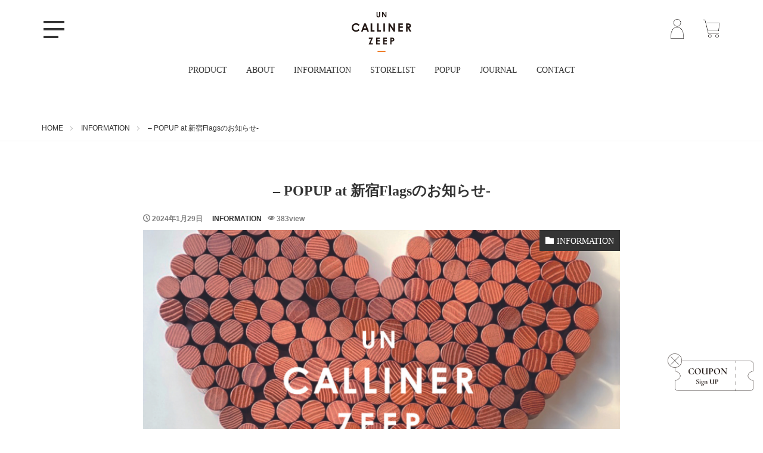

--- FILE ---
content_type: text/html; charset=UTF-8
request_url: https://www.uncallinerzeep.com/information/388/
body_size: 12947
content:
<!DOCTYPE html>

<html dir="ltr" lang="ja"
	prefix="og: https://ogp.me/ns#"  class="t-html">

<head prefix="og: http://ogp.me/ns# fb: http://ogp.me/ns/fb# article: http://ogp.me/ns/article#">
<meta charset="UTF-8">
<title>– POPUP at 新宿Flagsのお知らせ- - UN CALINNER ZEEP（アンカリナーゼープ）｜公式オンラインストア</title>

		<!-- All in One SEO 4.2.7.1 - aioseo.com -->
		<meta name="description" content="2月2日(金)から2月29日(木)までの期間、新宿Flags 2F POP UP SPACEにて 〈 UN C" />
		<meta name="robots" content="max-image-preview:large" />
		<link rel="canonical" href="https://www.uncallinerzeep.com/information/388/" />
		<meta name="generator" content="All in One SEO (AIOSEO) 4.2.7.1 " />
		<meta property="og:locale" content="ja_JP" />
		<meta property="og:site_name" content="UN CALINNER ZEEP（アンカリナーゼープ）｜公式オンラインストア - オランダ・アムステルダム発の美容・ライフスタイルブランド。地球・環境・未来を尊重しコスメやライフスタイルブランドを提案しています。" />
		<meta property="og:type" content="article" />
		<meta property="og:title" content="– POPUP at 新宿Flagsのお知らせ- - UN CALINNER ZEEP（アンカリナーゼープ）｜公式オンラインストア" />
		<meta property="og:description" content="2月2日(金)から2月29日(木)までの期間、新宿Flags 2F POP UP SPACEにて 〈 UN C" />
		<meta property="og:url" content="https://www.uncallinerzeep.com/information/388/" />
		<meta property="article:published_time" content="2024-01-29T06:16:43+00:00" />
		<meta property="article:modified_time" content="2024-01-29T06:16:43+00:00" />
		<meta name="twitter:card" content="summary_large_image" />
		<meta name="twitter:title" content="– POPUP at 新宿Flagsのお知らせ- - UN CALINNER ZEEP（アンカリナーゼープ）｜公式オンラインストア" />
		<meta name="twitter:description" content="2月2日(金)から2月29日(木)までの期間、新宿Flags 2F POP UP SPACEにて 〈 UN C" />
		<script type="application/ld+json" class="aioseo-schema">
			{"@context":"https:\/\/schema.org","@graph":[{"@type":"BlogPosting","@id":"https:\/\/www.uncallinerzeep.com\/information\/388\/#blogposting","name":"\u2013 POPUP at \u65b0\u5bbfFlags\u306e\u304a\u77e5\u3089\u305b- - UN CALINNER ZEEP\uff08\u30a2\u30f3\u30ab\u30ea\u30ca\u30fc\u30bc\u30fc\u30d7\uff09\uff5c\u516c\u5f0f\u30aa\u30f3\u30e9\u30a4\u30f3\u30b9\u30c8\u30a2","headline":"&#8211; POPUP at \u65b0\u5bbfFlags\u306e\u304a\u77e5\u3089\u305b-","author":{"@id":"https:\/\/www.uncallinerzeep.com\/author\/uncallinerzeep\/#author"},"publisher":{"@id":"https:\/\/www.uncallinerzeep.com\/#organization"},"image":{"@type":"ImageObject","url":"https:\/\/www.uncallinerzeep.com\/wp-content\/uploads\/2024\/01\/\u540d\u79f0\u672a\u8a2d\u5b9a\u306e\u30c7\u30b6\u30a4\u30f3-1.png","width":1200,"height":800},"datePublished":"2024-01-29T06:16:43+09:00","dateModified":"2024-01-29T06:16:43+09:00","inLanguage":"ja","mainEntityOfPage":{"@id":"https:\/\/www.uncallinerzeep.com\/information\/388\/#webpage"},"isPartOf":{"@id":"https:\/\/www.uncallinerzeep.com\/information\/388\/#webpage"},"articleSection":"INFORMATION"},{"@type":"BreadcrumbList","@id":"https:\/\/www.uncallinerzeep.com\/information\/388\/#breadcrumblist","itemListElement":[{"@type":"ListItem","@id":"https:\/\/www.uncallinerzeep.com\/#listItem","position":1,"item":{"@type":"WebPage","@id":"https:\/\/www.uncallinerzeep.com\/","name":"\u30db\u30fc\u30e0","description":"\u30aa\u30e9\u30f3\u30c0\u30fb\u30a2\u30e0\u30b9\u30c6\u30eb\u30c0\u30e0\u767a\u306e\u7f8e\u5bb9\u30fb\u30e9\u30a4\u30d5\u30b9\u30bf\u30a4\u30eb\u30d6\u30e9\u30f3\u30c9\u3002\u5730\u7403\u30fb\u74b0\u5883\u30fb\u672a\u6765\u3092\u5c0a\u91cd\u3057\u30b3\u30b9\u30e1\u3084\u30e9\u30a4\u30d5\u30b9\u30bf\u30a4\u30eb\u30d6\u30e9\u30f3\u30c9\u3092\u63d0\u6848\u3057\u3066\u3044\u307e\u3059\u3002","url":"https:\/\/www.uncallinerzeep.com\/"},"nextItem":"https:\/\/www.uncallinerzeep.com\/information\/#listItem"},{"@type":"ListItem","@id":"https:\/\/www.uncallinerzeep.com\/information\/#listItem","position":2,"item":{"@type":"WebPage","@id":"https:\/\/www.uncallinerzeep.com\/information\/","name":"INFORMATION","description":"2\u67082\u65e5(\u91d1)\u304b\u30892\u670829\u65e5(\u6728)\u307e\u3067\u306e\u671f\u9593\u3001\u65b0\u5bbfFlags 2F POP UP SPACE\u306b\u3066 \u3008 UN C","url":"https:\/\/www.uncallinerzeep.com\/information\/"},"previousItem":"https:\/\/www.uncallinerzeep.com\/#listItem"}]},{"@type":"Organization","@id":"https:\/\/www.uncallinerzeep.com\/#organization","name":"uncallinerzeep","url":"https:\/\/www.uncallinerzeep.com\/"},{"@type":"WebPage","@id":"https:\/\/www.uncallinerzeep.com\/information\/388\/#webpage","url":"https:\/\/www.uncallinerzeep.com\/information\/388\/","name":"\u2013 POPUP at \u65b0\u5bbfFlags\u306e\u304a\u77e5\u3089\u305b- - UN CALINNER ZEEP\uff08\u30a2\u30f3\u30ab\u30ea\u30ca\u30fc\u30bc\u30fc\u30d7\uff09\uff5c\u516c\u5f0f\u30aa\u30f3\u30e9\u30a4\u30f3\u30b9\u30c8\u30a2","description":"2\u67082\u65e5(\u91d1)\u304b\u30892\u670829\u65e5(\u6728)\u307e\u3067\u306e\u671f\u9593\u3001\u65b0\u5bbfFlags 2F POP UP SPACE\u306b\u3066 \u3008 UN C","inLanguage":"ja","isPartOf":{"@id":"https:\/\/www.uncallinerzeep.com\/#website"},"breadcrumb":{"@id":"https:\/\/www.uncallinerzeep.com\/information\/388\/#breadcrumblist"},"author":"https:\/\/www.uncallinerzeep.com\/author\/uncallinerzeep\/#author","creator":"https:\/\/www.uncallinerzeep.com\/author\/uncallinerzeep\/#author","image":{"@type":"ImageObject","url":"https:\/\/www.uncallinerzeep.com\/wp-content\/uploads\/2024\/01\/\u540d\u79f0\u672a\u8a2d\u5b9a\u306e\u30c7\u30b6\u30a4\u30f3-1.png","@id":"https:\/\/www.uncallinerzeep.com\/#mainImage","width":1200,"height":800},"primaryImageOfPage":{"@id":"https:\/\/www.uncallinerzeep.com\/information\/388\/#mainImage"},"datePublished":"2024-01-29T06:16:43+09:00","dateModified":"2024-01-29T06:16:43+09:00"},{"@type":"WebSite","@id":"https:\/\/www.uncallinerzeep.com\/#website","url":"https:\/\/www.uncallinerzeep.com\/","name":"uncallinerzeep","description":"\u30aa\u30e9\u30f3\u30c0\u30fb\u30a2\u30e0\u30b9\u30c6\u30eb\u30c0\u30e0\u767a\u306e\u7f8e\u5bb9\u30fb\u30e9\u30a4\u30d5\u30b9\u30bf\u30a4\u30eb\u30d6\u30e9\u30f3\u30c9\u3002\u5730\u7403\u30fb\u74b0\u5883\u30fb\u672a\u6765\u3092\u5c0a\u91cd\u3057\u30b3\u30b9\u30e1\u3084\u30e9\u30a4\u30d5\u30b9\u30bf\u30a4\u30eb\u30d6\u30e9\u30f3\u30c9\u3092\u63d0\u6848\u3057\u3066\u3044\u307e\u3059\u3002","inLanguage":"ja","publisher":{"@id":"https:\/\/www.uncallinerzeep.com\/#organization"}}]}
		</script>
		<!-- All in One SEO -->

<link rel='dns-prefetch' href='//www.google.com' />
<link rel="alternate" title="oEmbed (JSON)" type="application/json+oembed" href="https://www.uncallinerzeep.com/wp-json/oembed/1.0/embed?url=https%3A%2F%2Fwww.uncallinerzeep.com%2Finformation%2F388%2F" />
<link rel="alternate" title="oEmbed (XML)" type="text/xml+oembed" href="https://www.uncallinerzeep.com/wp-json/oembed/1.0/embed?url=https%3A%2F%2Fwww.uncallinerzeep.com%2Finformation%2F388%2F&#038;format=xml" />
<style id='wp-img-auto-sizes-contain-inline-css' type='text/css'>
img:is([sizes=auto i],[sizes^="auto," i]){contain-intrinsic-size:3000px 1500px}
/*# sourceURL=wp-img-auto-sizes-contain-inline-css */
</style>
<link rel='stylesheet' id='dashicons-css' href='https://www.uncallinerzeep.com/wp-includes/css/dashicons.min.css?ver=6.9' type='text/css' media='all' />
<link rel='stylesheet' id='thickbox-css' href='https://www.uncallinerzeep.com/wp-includes/js/thickbox/thickbox.css?ver=6.9' type='text/css' media='all' />
<link rel='stylesheet' id='sbi_styles-css' href='https://www.uncallinerzeep.com/wp-content/plugins/instagram-feed/css/sbi-styles.min.css?ver=6.1' type='text/css' media='all' />
<link rel='stylesheet' id='wp-block-library-css' href='https://www.uncallinerzeep.com/wp-includes/css/dist/block-library/style.min.css?ver=6.9' type='text/css' media='all' />
<style id='global-styles-inline-css' type='text/css'>
:root{--wp--preset--aspect-ratio--square: 1;--wp--preset--aspect-ratio--4-3: 4/3;--wp--preset--aspect-ratio--3-4: 3/4;--wp--preset--aspect-ratio--3-2: 3/2;--wp--preset--aspect-ratio--2-3: 2/3;--wp--preset--aspect-ratio--16-9: 16/9;--wp--preset--aspect-ratio--9-16: 9/16;--wp--preset--color--black: #000000;--wp--preset--color--cyan-bluish-gray: #abb8c3;--wp--preset--color--white: #ffffff;--wp--preset--color--pale-pink: #f78da7;--wp--preset--color--vivid-red: #cf2e2e;--wp--preset--color--luminous-vivid-orange: #ff6900;--wp--preset--color--luminous-vivid-amber: #fcb900;--wp--preset--color--light-green-cyan: #7bdcb5;--wp--preset--color--vivid-green-cyan: #00d084;--wp--preset--color--pale-cyan-blue: #8ed1fc;--wp--preset--color--vivid-cyan-blue: #0693e3;--wp--preset--color--vivid-purple: #9b51e0;--wp--preset--gradient--vivid-cyan-blue-to-vivid-purple: linear-gradient(135deg,rgb(6,147,227) 0%,rgb(155,81,224) 100%);--wp--preset--gradient--light-green-cyan-to-vivid-green-cyan: linear-gradient(135deg,rgb(122,220,180) 0%,rgb(0,208,130) 100%);--wp--preset--gradient--luminous-vivid-amber-to-luminous-vivid-orange: linear-gradient(135deg,rgb(252,185,0) 0%,rgb(255,105,0) 100%);--wp--preset--gradient--luminous-vivid-orange-to-vivid-red: linear-gradient(135deg,rgb(255,105,0) 0%,rgb(207,46,46) 100%);--wp--preset--gradient--very-light-gray-to-cyan-bluish-gray: linear-gradient(135deg,rgb(238,238,238) 0%,rgb(169,184,195) 100%);--wp--preset--gradient--cool-to-warm-spectrum: linear-gradient(135deg,rgb(74,234,220) 0%,rgb(151,120,209) 20%,rgb(207,42,186) 40%,rgb(238,44,130) 60%,rgb(251,105,98) 80%,rgb(254,248,76) 100%);--wp--preset--gradient--blush-light-purple: linear-gradient(135deg,rgb(255,206,236) 0%,rgb(152,150,240) 100%);--wp--preset--gradient--blush-bordeaux: linear-gradient(135deg,rgb(254,205,165) 0%,rgb(254,45,45) 50%,rgb(107,0,62) 100%);--wp--preset--gradient--luminous-dusk: linear-gradient(135deg,rgb(255,203,112) 0%,rgb(199,81,192) 50%,rgb(65,88,208) 100%);--wp--preset--gradient--pale-ocean: linear-gradient(135deg,rgb(255,245,203) 0%,rgb(182,227,212) 50%,rgb(51,167,181) 100%);--wp--preset--gradient--electric-grass: linear-gradient(135deg,rgb(202,248,128) 0%,rgb(113,206,126) 100%);--wp--preset--gradient--midnight: linear-gradient(135deg,rgb(2,3,129) 0%,rgb(40,116,252) 100%);--wp--preset--font-size--small: 13px;--wp--preset--font-size--medium: 20px;--wp--preset--font-size--large: 36px;--wp--preset--font-size--x-large: 42px;--wp--preset--spacing--20: 0.44rem;--wp--preset--spacing--30: 0.67rem;--wp--preset--spacing--40: 1rem;--wp--preset--spacing--50: 1.5rem;--wp--preset--spacing--60: 2.25rem;--wp--preset--spacing--70: 3.38rem;--wp--preset--spacing--80: 5.06rem;--wp--preset--shadow--natural: 6px 6px 9px rgba(0, 0, 0, 0.2);--wp--preset--shadow--deep: 12px 12px 50px rgba(0, 0, 0, 0.4);--wp--preset--shadow--sharp: 6px 6px 0px rgba(0, 0, 0, 0.2);--wp--preset--shadow--outlined: 6px 6px 0px -3px rgb(255, 255, 255), 6px 6px rgb(0, 0, 0);--wp--preset--shadow--crisp: 6px 6px 0px rgb(0, 0, 0);}:where(.is-layout-flex){gap: 0.5em;}:where(.is-layout-grid){gap: 0.5em;}body .is-layout-flex{display: flex;}.is-layout-flex{flex-wrap: wrap;align-items: center;}.is-layout-flex > :is(*, div){margin: 0;}body .is-layout-grid{display: grid;}.is-layout-grid > :is(*, div){margin: 0;}:where(.wp-block-columns.is-layout-flex){gap: 2em;}:where(.wp-block-columns.is-layout-grid){gap: 2em;}:where(.wp-block-post-template.is-layout-flex){gap: 1.25em;}:where(.wp-block-post-template.is-layout-grid){gap: 1.25em;}.has-black-color{color: var(--wp--preset--color--black) !important;}.has-cyan-bluish-gray-color{color: var(--wp--preset--color--cyan-bluish-gray) !important;}.has-white-color{color: var(--wp--preset--color--white) !important;}.has-pale-pink-color{color: var(--wp--preset--color--pale-pink) !important;}.has-vivid-red-color{color: var(--wp--preset--color--vivid-red) !important;}.has-luminous-vivid-orange-color{color: var(--wp--preset--color--luminous-vivid-orange) !important;}.has-luminous-vivid-amber-color{color: var(--wp--preset--color--luminous-vivid-amber) !important;}.has-light-green-cyan-color{color: var(--wp--preset--color--light-green-cyan) !important;}.has-vivid-green-cyan-color{color: var(--wp--preset--color--vivid-green-cyan) !important;}.has-pale-cyan-blue-color{color: var(--wp--preset--color--pale-cyan-blue) !important;}.has-vivid-cyan-blue-color{color: var(--wp--preset--color--vivid-cyan-blue) !important;}.has-vivid-purple-color{color: var(--wp--preset--color--vivid-purple) !important;}.has-black-background-color{background-color: var(--wp--preset--color--black) !important;}.has-cyan-bluish-gray-background-color{background-color: var(--wp--preset--color--cyan-bluish-gray) !important;}.has-white-background-color{background-color: var(--wp--preset--color--white) !important;}.has-pale-pink-background-color{background-color: var(--wp--preset--color--pale-pink) !important;}.has-vivid-red-background-color{background-color: var(--wp--preset--color--vivid-red) !important;}.has-luminous-vivid-orange-background-color{background-color: var(--wp--preset--color--luminous-vivid-orange) !important;}.has-luminous-vivid-amber-background-color{background-color: var(--wp--preset--color--luminous-vivid-amber) !important;}.has-light-green-cyan-background-color{background-color: var(--wp--preset--color--light-green-cyan) !important;}.has-vivid-green-cyan-background-color{background-color: var(--wp--preset--color--vivid-green-cyan) !important;}.has-pale-cyan-blue-background-color{background-color: var(--wp--preset--color--pale-cyan-blue) !important;}.has-vivid-cyan-blue-background-color{background-color: var(--wp--preset--color--vivid-cyan-blue) !important;}.has-vivid-purple-background-color{background-color: var(--wp--preset--color--vivid-purple) !important;}.has-black-border-color{border-color: var(--wp--preset--color--black) !important;}.has-cyan-bluish-gray-border-color{border-color: var(--wp--preset--color--cyan-bluish-gray) !important;}.has-white-border-color{border-color: var(--wp--preset--color--white) !important;}.has-pale-pink-border-color{border-color: var(--wp--preset--color--pale-pink) !important;}.has-vivid-red-border-color{border-color: var(--wp--preset--color--vivid-red) !important;}.has-luminous-vivid-orange-border-color{border-color: var(--wp--preset--color--luminous-vivid-orange) !important;}.has-luminous-vivid-amber-border-color{border-color: var(--wp--preset--color--luminous-vivid-amber) !important;}.has-light-green-cyan-border-color{border-color: var(--wp--preset--color--light-green-cyan) !important;}.has-vivid-green-cyan-border-color{border-color: var(--wp--preset--color--vivid-green-cyan) !important;}.has-pale-cyan-blue-border-color{border-color: var(--wp--preset--color--pale-cyan-blue) !important;}.has-vivid-cyan-blue-border-color{border-color: var(--wp--preset--color--vivid-cyan-blue) !important;}.has-vivid-purple-border-color{border-color: var(--wp--preset--color--vivid-purple) !important;}.has-vivid-cyan-blue-to-vivid-purple-gradient-background{background: var(--wp--preset--gradient--vivid-cyan-blue-to-vivid-purple) !important;}.has-light-green-cyan-to-vivid-green-cyan-gradient-background{background: var(--wp--preset--gradient--light-green-cyan-to-vivid-green-cyan) !important;}.has-luminous-vivid-amber-to-luminous-vivid-orange-gradient-background{background: var(--wp--preset--gradient--luminous-vivid-amber-to-luminous-vivid-orange) !important;}.has-luminous-vivid-orange-to-vivid-red-gradient-background{background: var(--wp--preset--gradient--luminous-vivid-orange-to-vivid-red) !important;}.has-very-light-gray-to-cyan-bluish-gray-gradient-background{background: var(--wp--preset--gradient--very-light-gray-to-cyan-bluish-gray) !important;}.has-cool-to-warm-spectrum-gradient-background{background: var(--wp--preset--gradient--cool-to-warm-spectrum) !important;}.has-blush-light-purple-gradient-background{background: var(--wp--preset--gradient--blush-light-purple) !important;}.has-blush-bordeaux-gradient-background{background: var(--wp--preset--gradient--blush-bordeaux) !important;}.has-luminous-dusk-gradient-background{background: var(--wp--preset--gradient--luminous-dusk) !important;}.has-pale-ocean-gradient-background{background: var(--wp--preset--gradient--pale-ocean) !important;}.has-electric-grass-gradient-background{background: var(--wp--preset--gradient--electric-grass) !important;}.has-midnight-gradient-background{background: var(--wp--preset--gradient--midnight) !important;}.has-small-font-size{font-size: var(--wp--preset--font-size--small) !important;}.has-medium-font-size{font-size: var(--wp--preset--font-size--medium) !important;}.has-large-font-size{font-size: var(--wp--preset--font-size--large) !important;}.has-x-large-font-size{font-size: var(--wp--preset--font-size--x-large) !important;}
/*# sourceURL=global-styles-inline-css */
</style>

<style id='classic-theme-styles-inline-css' type='text/css'>
/*! This file is auto-generated */
.wp-block-button__link{color:#fff;background-color:#32373c;border-radius:9999px;box-shadow:none;text-decoration:none;padding:calc(.667em + 2px) calc(1.333em + 2px);font-size:1.125em}.wp-block-file__button{background:#32373c;color:#fff;text-decoration:none}
/*# sourceURL=/wp-includes/css/classic-themes.min.css */
</style>
<link rel='stylesheet' id='contact-form-7-css' href='https://www.uncallinerzeep.com/wp-content/plugins/contact-form-7/includes/css/styles.css?ver=5.6.4' type='text/css' media='all' />
<link rel='stylesheet' id='ppress-frontend-css' href='https://www.uncallinerzeep.com/wp-content/plugins/wp-user-avatar/assets/css/frontend.min.css?ver=4.3.2' type='text/css' media='all' />
<link rel='stylesheet' id='ppress-flatpickr-css' href='https://www.uncallinerzeep.com/wp-content/plugins/wp-user-avatar/assets/flatpickr/flatpickr.min.css?ver=4.3.2' type='text/css' media='all' />
<link rel='stylesheet' id='ppress-select2-css' href='https://www.uncallinerzeep.com/wp-content/plugins/wp-user-avatar/assets/select2/select2.min.css?ver=6.9' type='text/css' media='all' />
<script type="text/javascript" src="https://www.uncallinerzeep.com/wp-includes/js/jquery/jquery.min.js?ver=3.7.1" id="jquery-core-js"></script>
<script type="text/javascript" src="https://www.uncallinerzeep.com/wp-includes/js/jquery/jquery-migrate.min.js?ver=3.4.1" id="jquery-migrate-js"></script>
<script type="text/javascript" src="https://www.uncallinerzeep.com/wp-content/plugins/wp-user-avatar/assets/flatpickr/flatpickr.min.js?ver=4.3.2" id="ppress-flatpickr-js"></script>
<script type="text/javascript" src="https://www.uncallinerzeep.com/wp-content/plugins/wp-user-avatar/assets/select2/select2.min.js?ver=4.3.2" id="ppress-select2-js"></script>
<link rel="https://api.w.org/" href="https://www.uncallinerzeep.com/wp-json/" /><link rel="alternate" title="JSON" type="application/json" href="https://www.uncallinerzeep.com/wp-json/wp/v2/posts/388" /><link class="css-async" rel href="https://www.uncallinerzeep.com/wp-content/themes/the-thor/css/icon.min.css">
<link class="css-async" rel href="https://fonts.googleapis.com/css?family=Lato:100,300,400,700,900">
<link class="css-async" rel href="https://fonts.googleapis.com/css?family=Fjalla+One">
<link class="css-async" rel href="https://fonts.googleapis.com/css?family=Noto+Sans+JP:100,200,300,400,500,600,700,800,900">
<link rel="stylesheet" href="https://www.uncallinerzeep.com/wp-content/themes/the-thor/style.min.css">
<link class="css-async" rel href="https://www.uncallinerzeep.com/wp-content/themes/the-thor-child/style-user.css?1669798570">
<link rel="canonical" href="https://www.uncallinerzeep.com/information/388/" />
<script src="https://ajax.googleapis.com/ajax/libs/jquery/1.12.4/jquery.min.js"></script>
<meta http-equiv="X-UA-Compatible" content="IE=edge">
<meta name="viewport" content="width=device-width, initial-scale=1, viewport-fit=cover"/>
<style>
.widget.widget_nav_menu ul.menu{border-color: rgba(52,52,52,0.15);}.widget.widget_nav_menu ul.menu li{border-color: rgba(52,52,52,0.75);}.widget.widget_nav_menu ul.menu .sub-menu li{border-color: rgba(52,52,52,0.15);}.widget.widget_nav_menu ul.menu .sub-menu li .sub-menu li:first-child{border-color: rgba(52,52,52,0.15);}.widget.widget_nav_menu ul.menu li a:hover{background-color: rgba(52,52,52,0.75);}.widget.widget_nav_menu ul.menu .current-menu-item > a{background-color: rgba(52,52,52,0.75);}.widget.widget_nav_menu ul.menu li .sub-menu li a:before {color:#343434;}.widget.widget_nav_menu ul.menu li a{background-color:#343434;}.widget.widget_nav_menu ul.menu .sub-menu a:hover{color:#343434;}.widget.widget_nav_menu ul.menu .sub-menu .current-menu-item a{color:#343434;}.widget.widget_categories ul{border-color: rgba(52,52,52,0.15);}.widget.widget_categories ul li{border-color: rgba(52,52,52,0.75);}.widget.widget_categories ul .children li{border-color: rgba(52,52,52,0.15);}.widget.widget_categories ul .children li .children li:first-child{border-color: rgba(52,52,52,0.15);}.widget.widget_categories ul li a:hover{background-color: rgba(52,52,52,0.75);}.widget.widget_categories ul .current-menu-item > a{background-color: rgba(52,52,52,0.75);}.widget.widget_categories ul li .children li a:before {color:#343434;}.widget.widget_categories ul li a{background-color:#343434;}.widget.widget_categories ul .children a:hover{color:#343434;}.widget.widget_categories ul .children .current-menu-item a{color:#343434;}.widgetSearch__input:hover{border-color:#343434;}.widgetCatTitle{background-color:#343434;}.widgetCatTitle__inner{background-color:#343434;}.widgetSearch__submit:hover{background-color:#343434;}.widgetProfile__sns{background-color:#343434;}.widget.widget_calendar .calendar_wrap tbody a:hover{background-color:#343434;}.widget ul li a:hover{color:#343434;}.widget.widget_rss .rsswidget:hover{color:#343434;}.widget.widget_tag_cloud a:hover{background-color:#343434;}.widget select:hover{border-color:#343434;}.widgetSearch__checkLabel:hover:after{border-color:#343434;}.widgetSearch__check:checked .widgetSearch__checkLabel:before, .widgetSearch__check:checked + .widgetSearch__checkLabel:before{border-color:#343434;}.widgetTab__item.current{border-top-color:#343434;}.widgetTab__item:hover{border-top-color:#343434;}.searchHead__title{background-color:#343434;}.searchHead__submit:hover{color:#343434;}.menuBtn__close:hover{color:#343434;}.menuBtn__link:hover{color:#343434;}@media only screen and (min-width: 992px){.menuBtn__link {background-color:#343434;}}.t-headerCenter .menuBtn__link:hover{color:#343434;}.searchBtn__close:hover{color:#343434;}.searchBtn__link:hover{color:#343434;}.breadcrumb__item a:hover{color:#343434;}.pager__item{color:#343434;}.pager__item:hover, .pager__item-current{background-color:#343434; color:#fff;}.page-numbers{color:#343434;}.page-numbers:hover, .page-numbers.current{background-color:#343434; color:#fff;}.pagePager__item{color:#343434;}.pagePager__item:hover, .pagePager__item-current{background-color:#343434; color:#fff;}.heading a:hover{color:#343434;}.eyecatch__cat{background-color:#343434;}.the__category{background-color:#343434;}.dateList__item a:hover{color:#343434;}.controllerFooter__item:last-child{background-color:#343434;}.controllerFooter__close{background-color:#343434;}.bottomFooter__topBtn{background-color:#343434;}.mask-color{background-color:#343434;}.mask-colorgray{background-color:#343434;}.pickup3__item{background-color:#343434;}.categoryBox__title{color:#343434;}.comments__list .comment-meta{background-color:#343434;}.comment-respond .submit{background-color:#343434;}.prevNext__pop{background-color:#343434;}.swiper-pagination-bullet-active{background-color:#343434;}.swiper-slider .swiper-button-next, .swiper-slider .swiper-container-rtl .swiper-button-prev, .swiper-slider .swiper-button-prev, .swiper-slider .swiper-container-rtl .swiper-button-next	{background-color:#343434;}body{background:#ffffff;}.infoHead{background-color:#b2384e;}.snsFooter{background-color:#343434}.widget-main .heading.heading-widget{background-color:#343434}.widget-main .heading.heading-widgetsimple{background-color:#343434}.widget-main .heading.heading-widgetsimplewide{background-color:#343434}.widget-main .heading.heading-widgetwide{background-color:#343434}.widget-main .heading.heading-widgetbottom:before{border-color:#343434}.widget-main .heading.heading-widgetborder{border-color:#343434}.widget-main .heading.heading-widgetborder::before,.widget-main .heading.heading-widgetborder::after{background-color:#343434}.widget-side .heading.heading-widget{background-color:#191919}.widget-side .heading.heading-widgetsimple{background-color:#191919}.widget-side .heading.heading-widgetsimplewide{background-color:#191919}.widget-side .heading.heading-widgetwide{background-color:#191919}.widget-side .heading.heading-widgetbottom:before{border-color:#191919}.widget-side .heading.heading-widgetborder{border-color:#191919}.widget-side .heading.heading-widgetborder::before,.widget-side .heading.heading-widgetborder::after{background-color:#191919}.widget-foot .heading.heading-widget{background-color:#191919}.widget-foot .heading.heading-widgetsimple{background-color:#191919}.widget-foot .heading.heading-widgetsimplewide{background-color:#191919}.widget-foot .heading.heading-widgetwide{background-color:#191919}.widget-foot .heading.heading-widgetbottom:before{border-color:#191919}.widget-foot .heading.heading-widgetborder{border-color:#191919}.widget-foot .heading.heading-widgetborder::before,.widget-foot .heading.heading-widgetborder::after{background-color:#191919}.widget-menu .heading.heading-widget{background-color:#343434}.widget-menu .heading.heading-widgetsimple{background-color:#343434}.widget-menu .heading.heading-widgetsimplewide{background-color:#343434}.widget-menu .heading.heading-widgetwide{background-color:#343434}.widget-menu .heading.heading-widgetbottom:before{border-color:#343434}.widget-menu .heading.heading-widgetborder{border-color:#343434}.widget-menu .heading.heading-widgetborder::before,.widget-menu .heading.heading-widgetborder::after{background-color:#343434}@media only screen and (min-width: 768px){.still {height: 600px;}}.still.still-movie .still__box{background-image:url();}@media only screen and (min-width: 768px){.still.still-movie .still__box{background-image:url();}}.pickupHead{background-color:#191919}.pickup3__bg.mask.mask-colorgray{background-color:#d9a300}.rankingBox__bg{background-color:#343434}.the__ribbon{background-color:#bc3531}.the__ribbon:after{border-left-color:#bc3531; border-right-color:#bc3531}.eyecatch__link.eyecatch__link-mask:hover::after{content: "READ MORE";}.eyecatch__link.eyecatch__link-maskzoom:hover::after{content: "READ MORE";}.eyecatch__link.eyecatch__link-maskzoomrotate:hover::after{content: "READ MORE";}.content .balloon .balloon__img-left div {background-image:url("https://www.uncallinerzeep.com/wp-content/uploads/2022/11/035.jpg");}.postcta-bg{background-color:#3970a2}.content .afTagBox__btnDetail{background-color:#343434;}.widget .widgetAfTag__btnDetail{background-color:#343434;}.content .afTagBox__btnAf{background-color:#343434;}.widget .widgetAfTag__btnAf{background-color:#343434;}.content a{color:#343434;}.phrase a{color:#343434;}.content .sitemap li a:hover{color:#343434;}.content h2 a:hover,.content h3 a:hover,.content h4 a:hover,.content h5 a:hover{color:#343434;}.content ul.menu li a:hover{color:#343434;}.content .es-LiconBox:before{background-color:#a83f3f;}.content .es-LiconCircle:before{background-color:#a83f3f;}.content .es-BTiconBox:before{background-color:#a83f3f;}.content .es-BTiconCircle:before{background-color:#a83f3f;}.content .es-BiconObi{border-color:#a83f3f;}.content .es-BiconCorner:before{background-color:#a83f3f;}.content .es-BiconCircle:before{background-color:#a83f3f;}.content .es-BmarkHatena::before{background-color:#005293;}.content .es-BmarkExcl::before{background-color:#b60105;}.content .es-BmarkQ::before{background-color:#005293;}.content .es-BmarkQ::after{border-top-color:#005293;}.content .es-BmarkA::before{color:#b60105;}.content .es-BsubTradi::before{color:#ffffff;background-color:#b60105;border-color:#b60105;}.btn__link-primary{color:#ffffff; background-color:#ec6500;}.content .btn__link-primary{color:#ffffff; background-color:#ec6500;}.searchBtn__contentInner .btn__link-search{color:#ffffff; background-color:#ec6500;}.btn__link-secondary{color:#ffffff; background-color:#343434;}.content .btn__link-secondary{color:#ffffff; background-color:#343434;}.btn__link-search{color:#ffffff; background-color:#343434;}.btn__link-normal{color:#ec6500;}.content .btn__link-normal{color:#ec6500;}.btn__link-normal:hover{background-color:#ec6500;}.content .btn__link-normal:hover{background-color:#ec6500;}.comments__list .comment-reply-link{color:#ec6500;}.comments__list .comment-reply-link:hover{background-color:#ec6500;}@media only screen and (min-width: 992px){.subNavi__link-pickup{color:#ec6500;}}@media only screen and (min-width: 992px){.subNavi__link-pickup:hover{background-color:#ec6500;}}.partsH2-4 h2{color:#191919;}.partsH2-4 h2::before{border-color:#ec6500;}.partsH2-4 h2::after{border-color:#d8d8d8;}.partsH3-61 h3{color:#191919;}.partsH3-61 h3::after{background-color:#ec6500;}.content h4{color:#191919}.content h5{color:#191919}.content ul > li::before{color:#a83f3f;}.content ul{color:#191919;}.content ol > li::before{color:#a83f3f; border-color:#a83f3f;}.content ol > li > ol > li::before{background-color:#a83f3f; border-color:#a83f3f;}.content ol > li > ol > li > ol > li::before{color:#a83f3f; border-color:#a83f3f;}.content ol{color:#191919;}.content .balloon .balloon__text{color:#191919; background-color:#f2f2f2;}.content .balloon .balloon__text-left:before{border-left-color:#f2f2f2;}.content .balloon .balloon__text-right:before{border-right-color:#f2f2f2;}.content .balloon-boder .balloon__text{color:#191919; background-color:#ffffff;  border-color:#d8d8d8;}.content .balloon-boder .balloon__text-left:before{border-left-color:#d8d8d8;}.content .balloon-boder .balloon__text-left:after{border-left-color:#ffffff;}.content .balloon-boder .balloon__text-right:before{border-right-color:#d8d8d8;}.content .balloon-boder .balloon__text-right:after{border-right-color:#ffffff;}.content blockquote{color:#191919; background-color:#f2f2f2;}.content blockquote::before{color:#d8d8d8;}.content table{color:#191919; border-top-color:#E5E5E5; border-left-color:#E5E5E5;}.content table th{background:#7f7f7f; color:#ffffff; ;border-right-color:#E5E5E5; border-bottom-color:#E5E5E5;}.content table td{background:#ffffff; ;border-right-color:#E5E5E5; border-bottom-color:#E5E5E5;}.content table tr:nth-child(odd) td{background-color:#f2f2f2;}
</style>
<link rel="icon" href="https://www.uncallinerzeep.com/wp-content/uploads/2022/11/cropped-fabi-32x32.jpg" sizes="32x32" />
<link rel="icon" href="https://www.uncallinerzeep.com/wp-content/uploads/2022/11/cropped-fabi-192x192.jpg" sizes="192x192" />
<link rel="apple-touch-icon" href="https://www.uncallinerzeep.com/wp-content/uploads/2022/11/cropped-fabi-180x180.jpg" />
<meta name="msapplication-TileImage" content="https://www.uncallinerzeep.com/wp-content/uploads/2022/11/cropped-fabi-270x270.jpg" />
<meta property="og:site_name" content="UN CALINNER ZEEP（アンカリナーゼープ）｜公式オンラインストア" />
<meta property="og:type" content="article" />
<meta property="og:title" content="&#8211; POPUP at 新宿Flagsのお知らせ-" />
<meta property="og:description" content="2月2日(金)から2月29日(木)までの期間、新宿Flags 2F POP UP SPACEにて 〈 UN CALLINER ZEEP 〉のポップアップストアをお楽しみいただけます。 この期間中はアンカリナーゼープの象徴である、ナノダイヤモ" />
<meta property="og:url" content="https://www.uncallinerzeep.com/information/388/" />
<meta property="og:image" content="https://www.uncallinerzeep.com/wp-content/uploads/2024/01/名称未設定のデザイン-1-768x512.png" />
<meta name="twitter:card" content="summary_large_image" />
<meta name="twitter:site" content="@" />


<!-- Google Tag Manager -->
<script>(function(w,d,s,l,i){w[l]=w[l]||[];w[l].push({'gtm.start':
new Date().getTime(),event:'gtm.js'});var f=d.getElementsByTagName(s)[0],
j=d.createElement(s),dl=l!='dataLayer'?'&l='+l:'';j.async=true;j.src=
'https://www.googletagmanager.com/gtm.js?id='+i+dl;f.parentNode.insertBefore(j,f);
})(window,document,'script','dataLayer','GTM-5MCG8PZ');</script>
<!-- End Google Tag Manager -->

<meta name="google-site-verification" content="bg4afADwIlJpYCWIofN6MoCXav-151oKBucHI6-In7w" />
	<!-- FB META -->
<meta name="facebook-domain-verification" content="g71l6rhxj044h4xv5xup4agxdu12kf" />
	<!-- FB META ここまで -->

<!-- Google tag (gtag.js) -->
<script async src="https://www.googletagmanager.com/gtag/js?id=G-CJJXJH94PY"></script>
<script>
  window.dataLayer = window.dataLayer || [];
  function gtag(){dataLayer.push(arguments);}
  gtag('js', new Date());

  gtag('config', 'G-CJJXJH94PY');
</script>
	

<!-- テーマカラー -->
<meta name="theme-color" content="#ec6500">
<!-- テーマカラー　モード指定 -->
<meta name="theme-color" media="(prefers-color-scheme: light)" content="#ec6500">
<meta name="theme-color" media="(prefers-color-scheme: dark)" content="#ec6500">
<meta name="format-detection" content="telephone=no">

<link rel="stylesheet" type="text/css" href="https://www.uncallinerzeep.com/wp-content/themes/the-thor-child/css/ress.min.css">
<link rel="stylesheet" type="text/css" href="https://www.uncallinerzeep.com/wp-content/themes/the-thor-child/css/utility.css">
<link rel="stylesheet" type="text/css" href="https://www.uncallinerzeep.com/wp-content/themes/the-thor-child/css/header_footer.css">
<link rel="stylesheet" type="text/css" href="https://www.uncallinerzeep.com/wp-content/themes/the-thor-child/css/flexslider.css">
<link rel="stylesheet" type="text/css" href="https://www.uncallinerzeep.com/wp-content/themes/the-thor-child/css/slick.css">
<link rel="stylesheet" type="text/css" href="https://www.uncallinerzeep.com/wp-content/themes/the-thor-child/css/style.css">
<link rel="stylesheet" type="text/css" href="https://www.uncallinerzeep.com/wp-content/themes/the-thor-child/css/style_mobile.css">
<script src="https://www.uncallinerzeep.com/wp-content/themes/the-thor-child/js/jquery-3.3.1.min.js"></script>
<script src="https://www.uncallinerzeep.com/wp-content/themes/the-thor-child/js/jquery.flexslider-min.js"></script>
<script src="https://www.uncallinerzeep.com/wp-content/themes/the-thor-child/js/slick.min.js"></script>
<script src="https://www.uncallinerzeep.com/wp-content/themes/the-thor-child/js/common.js"></script>
<script src="https://www.uncallinerzeep.com/wp-content/themes/the-thor-child/js/slider.js"></script>

</head>
<body class="t-logoSp25 t-logoPc40 t-headerCenter" id="top">
<!-- Google Tag Manager (noscript) -->
<noscript><iframe src="https://www.googletagmanager.com/ns.html?id=GTM-5MCG8PZ"
height="0" width="0" style="display:none;visibility:hidden"></iframe></noscript>
<!-- End Google Tag Manager (noscript) -->


<header><div class="coupon-fixed"> <ul class="coupon-fixed__elem"><li class="coupon-fixed__close-btn"><img src="https://www.uncallinerzeep.com/wp-content/themes/the-thor-child/image/close.png" class="coupon-fixed__close-img" alt="" /></li><li class="coupon-fixed__close-list">  <a href="https://www.uncallinerzeep.com/p/register" class="coupon-fixed__link"> <img src="https://www.uncallinerzeep.com/wp-content/themes/the-thor-child/image/coupon.png" class="coupon-fixed__img" alt="" />  </a></li> </ul></div><div class="header_in"><div id="logo"><h1><a href="https://www.uncallinerzeep.com/"><img src="https://www.uncallinerzeep.com/wp-content/themes/the-thor-child/image/logo.svg" width="144px" height="97px" alt="UNCALLINER ZEEP"></a></h1></div><div class="sp_nav_btn"></div><nav class="header__sub-nav">  <ul class="header__sign-cart"> <li class="header__subNav-list nav-signIn"><a href="https://www.uncallinerzeep.com/p/login" class="header__subNav-link nav-signLink">  <img src="https://www.uncallinerzeep.com/wp-content/themes/the-thor-child/image/login.png" class="header__subNav-img nav-signImg" alt="ログイン" /></a> </li> <li class="header__subNav-list nav-cart"><a href="https://www.uncallinerzeep.com/p/cart" class="header__subNav-link nav-cartLink">  <img src="https://www.uncallinerzeep.com/wp-content/themes/the-thor-child/image/cart.png" class="header__subNav-img nav-cartImg" alt="買い物カート" /></a> </li>  </ul></nav></div><nav id="globalnav" class="pc"><ul><li><a href="https://www.uncallinerzeep.com/p/search?keyword=">PRODUCT</a></li><li><a href="https://www.uncallinerzeep.com/about/">ABOUT</a></li><li><a href="https://www.uncallinerzeep.com/category/information/">INFORMATION</a></li><li><a href="https://www.uncallinerzeep.com/category/store-list/">STORELIST</a></li><li><a href="https://www.uncallinerzeep.com/category/popup/">POPUP</a></li><li><a href="https://www.uncallinerzeep.com/category/journal/">JOURNAL</a></li><li><a href="https://www.uncallinerzeep.com//contacts">CONTACT</a></li></ul></nav></header><div class="sp_nav"><div class="sp_nav_wrapper"><nav class="sp_nav_menu"><div class="sp_nav_logo"><img src="https://www.uncallinerzeep.com/wp-content/themes/the-thor-child/image/logo.svg" width="144px" height="97px" alt="UNCALLINER ZEEP"></div><div class="sp_nav_card_wrapper"><a href="https://www.uncallinerzeep.com"><span class="main font01">HOME</span><span class="sub">ホーム</span></a><a href="https://www.uncallinerzeep.com/p/search?keyword="><span class="main font01">PRODUCT</span><span class="sub">製品情報</span></a><a href="https://www.uncallinerzeep.com/c/BRAND"><span class="main font01">BRAND</span><span class="sub">ブランド</span></a><a href="https://www.uncallinerzeep.com/category/information/"><span class="main font01">INFORMATION</span><span class="sub">最新情報</span></a><a href="https://www.uncallinerzeep.com/category/store-list/"><span class="main font01">STORELIST</span><span class="sub">店舗リスト</span></a><a href="https://www.uncallinerzeep.com/category/popup/"><span class="main font01">STORE/POPUP</span><span class="sub">催事情報</span></a><a href="https://www.uncallinerzeep.com/category/journal/"><span class="main font01">JOURNAL</span><span class="sub">アンカリナーメディア</span></a></div><div class="sp_nav_buttons font02"><a class="sp_nav_button01" href="https://www.uncallinerzeep.com/p/login">ログイン/マイページ</a><a class="sp_nav_button02" href="https://www.uncallinerzeep.com/p/register">新規登録</a></div><aside class="sp_nav_aside"><a class="sp_nav_sns icon_insta" href="https://www.instagram.com/uncalliner_zeep/?hl=ja" target="_blank"></a><a class="sp_nav_item" href="https://www.uncallinerzeep.com//contacts">お問い合わせ</a></aside><div class="sp_nav_close"></div></nav></div></div> <div class="wider"> <div class="breadcrumb"><ul class="breadcrumb__list container"><li class="breadcrumb__item icon-home"><a href="https://www.uncallinerzeep.com">HOME</a></li><li class="breadcrumb__item"><a href="https://www.uncallinerzeep.com/category/information/">INFORMATION</a></li><li class="breadcrumb__item breadcrumb__item-current"><a href="https://www.uncallinerzeep.com/information/388/">&#8211; POPUP at 新宿Flagsのお知らせ-</a></li></ul></div>  </div>    <div class="l-wrapper post_page">   <main class="l-main l-main-wide800"><div class="dividerBottom">  <h1 class="heading heading-primary">&#8211; POPUP at 新宿Flagsのお知らせ-</h1> <ul class="dateList dateList-main"> <li class="dateList__item icon-clock">2024年1月29日</li>  <li class="dateList__item icon-folder"><a href="https://www.uncallinerzeep.com/category/information/" rel="category tag">INFORMATION</a></li><li class="dateList__item icon-eye">383view</li> </ul> <div class="eyecatch eyecatch-main"> <span class="eyecatch__cat eyecatch__cat-big cc-bg1"><a href="https://www.uncallinerzeep.com/category/information/">INFORMATION</a></span> <span class="eyecatch__link"> <img width="768" height="512" src="https://www.uncallinerzeep.com/wp-content/uploads/2024/01/名称未設定のデザイン-1-768x512.png" class="attachment-icatch768 size-icatch768 wp-post-image" alt="" decoding="async" />  </span>  </div>  <div class="postContents">  <aside class="social-top"><ul class="socialList socialList-type02"><li class="socialList__item"><a class="socialList__link icon-facebook" href="http://www.facebook.com/sharer.php?u=https%3A%2F%2Fwww.uncallinerzeep.com%2Finformation%2F388%2F&amp;t=%26%238211%3B+POPUP+at+%E6%96%B0%E5%AE%BFFlags%E3%81%AE%E3%81%8A%E7%9F%A5%E3%82%89%E3%81%9B-" target="_blank" title="Facebook"></a></li><li class="socialList__item"><a class="socialList__link icon-twitter" href="http://twitter.com/intent/tweet?text=%26%238211%3B+POPUP+at+%E6%96%B0%E5%AE%BFFlags%E3%81%AE%E3%81%8A%E7%9F%A5%E3%82%89%E3%81%9B-&amp;https%3A%2F%2Fwww.uncallinerzeep.com%2Finformation%2F388%2F&amp;url=https%3A%2F%2Fwww.uncallinerzeep.com%2Finformation%2F388%2F" target="_blank" title="Twitter"></a></li><li class="socialList__item"><a class="socialList__link icon-line" href="http://line.naver.jp/R/msg/text/?%26%238211%3B+POPUP+at+%E6%96%B0%E5%AE%BFFlags%E3%81%AE%E3%81%8A%E7%9F%A5%E3%82%89%E3%81%9B-%0D%0Ahttps%3A%2F%2Fwww.uncallinerzeep.com%2Finformation%2F388%2F" target="_blank" title="LINE"></a></li><li class="socialList__item"><a class="socialList__link icon-pinterest"  href="http://www.pinterest.com/pin/create/button/?url=https%3A%2F%2Fwww.uncallinerzeep.com%2Finformation%2F388%2F" target="_blank" title="Pinterest"></a></li></ul></aside> <section class="content partsH2-4 partsH3-61"><p>2月2日(金)から2月29日(木)までの期間、新宿Flags 2F POP UP SPACEにて<br />〈 UN CALLINER ZEEP 〉のポップアップストアをお楽しみいただけます。</p><p>この期間中はアンカリナーゼープの象徴である、ナノダイヤモンドプロダクツの他、新フレグランスラインのローンチイベントとして、期間限定商品の販売を致します。</p><p>天然精油で丁寧に調香ブレンドされたフレグランスは、アンカリナーの世界を体験できる商品となっています。<br />ぜひお気軽にお立ち寄りください。</p><p>Happy Valentine&#8217;s Day with lots of love !</p> </section>  <aside class="social-bottom"><ul class="socialList socialList-type02"><li class="socialList__item"><a class="socialList__link icon-facebook" href="http://www.facebook.com/sharer.php?u=https%3A%2F%2Fwww.uncallinerzeep.com%2Finformation%2F388%2F&amp;t=%26%238211%3B+POPUP+at+%E6%96%B0%E5%AE%BFFlags%E3%81%AE%E3%81%8A%E7%9F%A5%E3%82%89%E3%81%9B-" target="_blank" title="Facebook"></a></li><li class="socialList__item"><a class="socialList__link icon-twitter" href="http://twitter.com/intent/tweet?text=%26%238211%3B+POPUP+at+%E6%96%B0%E5%AE%BFFlags%E3%81%AE%E3%81%8A%E7%9F%A5%E3%82%89%E3%81%9B-&amp;https%3A%2F%2Fwww.uncallinerzeep.com%2Finformation%2F388%2F&amp;url=https%3A%2F%2Fwww.uncallinerzeep.com%2Finformation%2F388%2F" target="_blank" title="Twitter"></a></li><li class="socialList__item"><a class="socialList__link icon-line" href="http://line.naver.jp/R/msg/text/?%26%238211%3B+POPUP+at+%E6%96%B0%E5%AE%BFFlags%E3%81%AE%E3%81%8A%E7%9F%A5%E3%82%89%E3%81%9B-%0D%0Ahttps%3A%2F%2Fwww.uncallinerzeep.com%2Finformation%2F388%2F" target="_blank" title="LINE"></a></li><li class="socialList__item"><a class="socialList__link icon-pinterest"  href="http://www.pinterest.com/pin/create/button/?url=https%3A%2F%2Fwww.uncallinerzeep.com%2Finformation%2F388%2F" target="_blank" title="Pinterest"></a></li></ul></aside></div>    <ul class="prevNext"><li class="prevNext__item prevNext__item-prev"><div class="eyecatch"><div class="prevNext__pop">Prev</div><a class="eyecatch__link eyecatch__link-maskzoomrotate" href="https://www.uncallinerzeep.com/information/384/"><img src="https://www.uncallinerzeep.com/wp-content/uploads/2023/12/web03-375x250.jpg" alt="ー 年末年始のお知らせ ー" width="375" height="250" ><div class="prevNext__title"><span class="icon-clock">2023年12月27日</span><h3 class="heading heading-secondary">ー 年末年始のお知らせ ー</h3></div></a></div></li><li class="prevNext__item prevNext__item-next"><div class="eyecatch"><div class="prevNext__pop">Next</div><a class="eyecatch__link eyecatch__link-maskzoomrotate" href="https://www.uncallinerzeep.com/information/395/"><img src="https://www.uncallinerzeep.com/wp-content/uploads/2024/03/D57A99E7-17D7-4D81-8267-42F165AE2EB6-375x500.jpg" alt="【 POPUP at 新宿Flags 】" width="375" height="500" ><div class="prevNext__title"><span class="icon-clock">2024年3月15日</span><h3 class="heading heading-secondary">【 POPUP at 新宿Flags 】</h3></div></a></div></li></ul><aside class="profile"><div class="profile__author"><div class="profile__text">この記事を書いた人</div><img src="https://www.uncallinerzeep.com/wp-content/uploads/2022/11/fabi-150x150.jpg" alt="uncallinerzeep" width="80" height="80" ><h2 class="profile__name">uncallinerzeep</h2></div><div class="profile__contents"><div class="profile__description"></div><ul class="profile__list"></ul><div class="btn btn-center"><a class="btn__link btn__link-secondary" href="https://www.uncallinerzeep.com/author/uncallinerzeep/">投稿一覧へ</a></div></div></aside><aside class="related"><h2 class="heading heading-sub">関連する記事</h2><ul class="related__list"><li class="related__item"><div class="eyecatch"><span class="eyecatch__cat cc-bg1"><a href="https://www.uncallinerzeep.com/category/information/">INFORMATION</a></span><a class="eyecatch__link eyecatch__link-maskzoomrotate" href="https://www.uncallinerzeep.com/information/421/"><img src="https://www.uncallinerzeep.com/wp-content/uploads/2023/11/B49A11F5F9AFDFCE-375x281.jpeg" alt="ーNEW OPEN at 小田急百貨店新宿のお知らせ ー" width="375" height="281" ></a></div><div class="archive__contents"><h3 class="heading heading-secondary"><a href="https://www.uncallinerzeep.com/information/421/">ーNEW OPEN at 小田急百貨店新宿のお知らせ ー</a></h3></div></li><li class="related__item"><div class="eyecatch"><span class="eyecatch__cat cc-bg1"><a href="https://www.uncallinerzeep.com/category/information/">INFORMATION</a></span><a class="eyecatch__link eyecatch__link-maskzoomrotate" href="https://www.uncallinerzeep.com/information/426/"><img src="https://www.uncallinerzeep.com/wp-content/uploads/2023/11/511525831114490473-375x281.jpg" alt="ーNEW OPEN at 西宮阪急店のお知らせ ー" width="375" height="281" ></a></div><div class="archive__contents"><h3 class="heading heading-secondary"><a href="https://www.uncallinerzeep.com/information/426/">ーNEW OPEN at 西宮阪急店のお知らせ ー</a></h3></div></li><li class="related__item"><div class="eyecatch"><span class="eyecatch__cat cc-bg1"><a href="https://www.uncallinerzeep.com/category/information/">INFORMATION</a></span><a class="eyecatch__link eyecatch__link-maskzoomrotate" href="https://www.uncallinerzeep.com/information/395/"><img src="https://www.uncallinerzeep.com/wp-content/uploads/2024/03/D57A99E7-17D7-4D81-8267-42F165AE2EB6-375x500.jpg" alt="【 POPUP at 新宿Flags 】" width="375" height="500" ></a></div><div class="archive__contents"><h3 class="heading heading-secondary"><a href="https://www.uncallinerzeep.com/information/395/">【 POPUP at 新宿Flags 】</a></h3></div></li></ul></aside>  </div> </main> </div>     <div class="l-footerTop"> <div class="wider"><div class="categoryBox">  <div class="container"> <h2 class="heading heading-main u-bold cc-ft1"><i class="icon-folder"></i>INFORMATION<span>の最新記事</span></h2> <ul class="categoryBox__list"> <li class="categoryBox__item"> <div class="eyecatch"> <a class="eyecatch__link eyecatch__link-maskzoomrotate" href="https://www.uncallinerzeep.com/information/466/"> <img width="375" height="281" src="https://www.uncallinerzeep.com/wp-content/uploads/2025/03/un0319-375x281.jpg" class="attachment-icatch375 size-icatch375 wp-post-image" alt="" decoding="async" />  </a>  </div> <div class="categoryBox__contents"><ul class="dateList"> <li class="dateList__item icon-clock">2025年3月19日</li></ul><h2 class="heading heading-tertiary"><a href="https://www.uncallinerzeep.com/information/466/">ー 高槻阪急フルーツギャザリングー</a> </h2>  </div></li>  <li class="categoryBox__item"> <div class="eyecatch"> <a class="eyecatch__link eyecatch__link-maskzoomrotate" href="https://www.uncallinerzeep.com/information/456/"> <img width="375" height="250" src="https://www.uncallinerzeep.com/wp-content/uploads/2024/12/happy2025-375x250.jpg" class="attachment-icatch375 size-icatch375 wp-post-image" alt="" decoding="async" />  </a>  </div> <div class="categoryBox__contents"><ul class="dateList"> <li class="dateList__item icon-clock">2024年12月27日</li></ul><h2 class="heading heading-tertiary"><a href="https://www.uncallinerzeep.com/information/456/">ー 年末年始のお知らせ ー</a> </h2>  </div></li>  <li class="categoryBox__item"> <div class="eyecatch"> <a class="eyecatch__link eyecatch__link-maskzoomrotate" href="https://www.uncallinerzeep.com/information/428/"> <img width="375" height="500" src="https://www.uncallinerzeep.com/wp-content/uploads/2023/11/511527048670871941-375x500.jpg" class="attachment-icatch375 size-icatch375 wp-post-image" alt="" decoding="async" />  </a>  </div> <div class="categoryBox__contents"><ul class="dateList"> <li class="dateList__item icon-clock">2024年6月8日</li></ul><h2 class="heading heading-tertiary"><a href="https://www.uncallinerzeep.com/information/428/">【POP UP at 京都高島屋SCのお知らせ】</a> </h2>  </div></li>  <li class="categoryBox__item"> <div class="eyecatch"> <a class="eyecatch__link eyecatch__link-maskzoomrotate" href="https://www.uncallinerzeep.com/information/426/"> <img width="375" height="281" src="https://www.uncallinerzeep.com/wp-content/uploads/2023/11/511525831114490473-375x281.jpg" class="attachment-icatch375 size-icatch375 wp-post-image" alt="" decoding="async" />  </a>  </div> <div class="categoryBox__contents"><ul class="dateList"> <li class="dateList__item icon-clock">2024年6月8日</li></ul><h2 class="heading heading-tertiary"><a href="https://www.uncallinerzeep.com/information/426/">ーNEW OPEN at 西宮阪急店のお知らせ ー</a> </h2>  </div></li></ul>  </div></div> </div>  </div>   <script type="application/ld+json"> { "@context": "http://schema.org", "@type": "Article ", "mainEntityOfPage":{"@type": "WebPage","@id": "https://www.uncallinerzeep.com/information/388/" }, "headline": "&#8211; POPUP at 新宿Flagsのお知らせ-", "description": "2月2日(金)から2月29日(木)までの期間、新宿Flags 2F POP UP SPACEにて 〈 UN CALLINER ZEEP 〉のポップアップストアをお楽しみいただけます。 この期間中はアンカリナーゼープの象徴である、ナノダイヤモンドプロダ [&hellip;]", "image": {"@type": "ImageObject","url": "https://www.uncallinerzeep.com/wp-content/uploads/2024/01/名称未設定のデザイン-1-768x512.png","width": "768px","height": "512px" }, "datePublished": "2024-01-29T15:16:43+0900", "dateModified": "2024-01-29T15:16:43+0900", "author": {"@type": "Person","name": "uncallinerzeep" }, "publisher": {"@type": "Organization","name": "UN CALINNER ZEEP（アンカリナーゼープ）｜公式オンラインストア","logo": {  "@type": "ImageObject",  "url": "",  "width": "px",  "height": "px"  } }  }  </script>   <footer><div id="f_top"><div class="footer_in"><div id="f_logo" class="left_box"><a href="https://www.uncallinerzeep.com"><img src="https://www.uncallinerzeep.com/wp-content/themes/the-thor-child/image/f_logo.svg" width="228px" height="154px" alt="UNCALLINER ZEEP"></a></div><nav id="f_nav" class="right_box"><ul class="flex01"><li><a class="font01" href="https://www.uncallinerzeep.com/c/CATEGORY">CATEGORY</a><ul><li><a href="https://www.uncallinerzeep.com/c/CATEGORY/COSME">COSME</a></li><li><a href="https://www.uncallinerzeep.com/c/CATEGORY/LIFESTYLE">LIFESTYLE</a></li><li><a href="https://www.uncallinerzeep.com/c/CATEGORY/GIFT">GIFT</a></li></ul></li><li><a class="font01" href="https://www.uncallinerzeep.com/c/BRAND">BRAND</a><ul><li><a href="https://www.uncallinerzeep.com/c/BRAND/UN_CALLINER_ZEEP/">UN CALLINER ZEEP</a></li><li><a href="https://www.uncallinerzeep.com/c/BRAND/MUKU_from_UN_CARINER_ZEEP">MUKU</a></li><li><a href="https://www.uncallinerzeep.com/c/BRAND/Esca_from_UN_CALLINER_ZEEP">Esca</a></li></ul></li><li><a class="font01" href="https://www.uncallinerzeep.com/p/about/shipping-payment">GUIDANCE</a><ul><li><a href="https://www.uncallinerzeep.com/about/">ABOUT</a></li><li><a href="https://www.uncallinerzeep.com/category/information/">INFORMATION</a></li><li><a href="https://www.uncallinerzeep.com/category/popup/">POPUP</a></li><li><a href="https://www.uncallinerzeep.com/category/journal/">JOURNAL</a></li><li><a href="https://www.uncallinerzeep.com/category/store-list/">STORE LIST</a></li><li><a href="https://www.uncallinerzeep.com/f/guide">USER GUIDE</a></li><li><a href="https://www.uncallinerzeep.com//contacts">CONTACT</a></li></ul></li></ul></nav></div></div><div id="f_bottom" class="footer_in"><ul class="left_box"><li><a href="https://www.uncallinerzeep.com/p/about/terms">特定商取引について</a></li><li><a href="https://www.uncallinerzeep.com/p/about/privacy-policy">プライバシーポリシー</a></li></ul><p class="right_box">Copyright&copy; uncallinerzeep. All rights reserved.</p></div></footer>  

<script type="speculationrules">
{"prefetch":[{"source":"document","where":{"and":[{"href_matches":"/*"},{"not":{"href_matches":["/wp-*.php","/wp-admin/*","/wp-content/uploads/*","/wp-content/*","/wp-content/plugins/*","/wp-content/themes/the-thor-child/*","/wp-content/themes/the-thor/*","/*\\?(.+)"]}},{"not":{"selector_matches":"a[rel~=\"nofollow\"]"}},{"not":{"selector_matches":".no-prefetch, .no-prefetch a"}}]},"eagerness":"conservative"}]}
</script>
<!-- Instagram Feed JS -->
<script type="text/javascript">
var sbiajaxurl = "https://www.uncallinerzeep.com/wp-admin/admin-ajax.php";
</script>
			<script>
			var fitRankWidgetCount = fitRankWidgetCount || 0;
			jQuery(function($) {
				var rank = $('[id^=rankwidget]');
				var catrank = $('[id^=categoryrankwidget]');
				if ( 0 < rank.length || 0 < catrank.length ) {
					$( document ).on( 'fitGetRankWidgetEnd', function () {
						if ( ( rank.length + catrank.length ) === fitRankWidgetCount ) {
							setTimeout( function () {
								$('.widgetSticky').fitSidebar({
									wrapper : '.l-wrapper',
									responsiveWidth : 768
								});
							}, 200);
						}
					} );
				} else {
					$('.widgetSticky').fitSidebar({
						wrapper : '.l-wrapper',
						responsiveWidth : 768
					});
				}
			});
			</script>
			<script>Array.prototype.forEach.call(document.getElementsByClassName("css-async"), function(e){e.rel = "stylesheet"});</script>
		<script type="application/ld+json">
		{ "@context":"http://schema.org",
		  "@type": "BreadcrumbList",
		  "itemListElement":
		  [
		    {"@type": "ListItem","position": 1,"item":{"@id": "https://www.uncallinerzeep.com","name": "HOME"}},
		    {"@type": "ListItem","position": 2,"item":{"@id": "https://www.uncallinerzeep.com/category/information/","name": "INFORMATION"}},
    {"@type": "ListItem","position": 3,"item":{"@id": "https://www.uncallinerzeep.com/information/388/","name": "&#8211; POPUP at 新宿Flagsのお知らせ-"}}
		  ]
		}
		</script>



	<script type="text/javascript" id="flying-scripts">const loadScriptsTimer=setTimeout(loadScripts,5*1000);const userInteractionEvents=["mouseover","keydown","touchstart","touchmove","wheel"];userInteractionEvents.forEach(function(event){window.addEventListener(event,triggerScriptLoader,{passive:!0})});function triggerScriptLoader(){loadScripts();clearTimeout(loadScriptsTimer);userInteractionEvents.forEach(function(event){window.removeEventListener(event,triggerScriptLoader,{passive:!0})})}
function loadScripts(){document.querySelectorAll("script[data-type='lazy']").forEach(function(elem){elem.setAttribute("src",elem.getAttribute("data-src"))})}</script>
    <script type="text/javascript" id="thickbox-js-extra">
/* <![CDATA[ */
var thickboxL10n = {"next":"\u6b21\u3078 \u003E","prev":"\u003C \u524d\u3078","image":"\u753b\u50cf","of":"/","close":"\u9589\u3058\u308b","noiframes":"\u3053\u306e\u6a5f\u80fd\u3067\u306f iframe \u304c\u5fc5\u8981\u3067\u3059\u3002\u73fe\u5728 iframe \u3092\u7121\u52b9\u5316\u3057\u3066\u3044\u308b\u304b\u3001\u5bfe\u5fdc\u3057\u3066\u3044\u306a\u3044\u30d6\u30e9\u30a6\u30b6\u30fc\u3092\u4f7f\u3063\u3066\u3044\u308b\u3088\u3046\u3067\u3059\u3002","loadingAnimation":"https://www.uncallinerzeep.com/wp-includes/js/thickbox/loadingAnimation.gif"};
//# sourceURL=thickbox-js-extra
/* ]]> */
</script>
<script type="text/javascript" src="https://www.uncallinerzeep.com/wp-includes/js/thickbox/thickbox.js?ver=3.1-20121105" id="thickbox-js"></script>
<script type="text/javascript" src="https://www.uncallinerzeep.com/wp-content/plugins/contact-form-7/includes/swv/js/index.js?ver=5.6.4" id="swv-js"></script>
<script type="text/javascript" id="contact-form-7-js-extra">
/* <![CDATA[ */
var wpcf7 = {"api":{"root":"https://www.uncallinerzeep.com/wp-json/","namespace":"contact-form-7/v1"}};
//# sourceURL=contact-form-7-js-extra
/* ]]> */
</script>
<script type="text/javascript" src="https://www.uncallinerzeep.com/wp-content/plugins/contact-form-7/includes/js/index.js?ver=5.6.4" id="contact-form-7-js"></script>
<script type="text/javascript" id="ppress-frontend-script-js-extra">
/* <![CDATA[ */
var pp_ajax_form = {"ajaxurl":"https://www.uncallinerzeep.com/wp-admin/admin-ajax.php","confirm_delete":"Are you sure?","deleting_text":"Deleting...","deleting_error":"An error occurred. Please try again.","nonce":"169aec0ba4","disable_ajax_form":"false","is_checkout":"0","is_checkout_tax_enabled":"0"};
//# sourceURL=ppress-frontend-script-js-extra
/* ]]> */
</script>
<script type="text/javascript" src="https://www.uncallinerzeep.com/wp-content/plugins/wp-user-avatar/assets/js/frontend.min.js?ver=4.3.2" id="ppress-frontend-script-js"></script>
<script type="text/javascript" src="https://www.google.com/recaptcha/api.js?render=6LeUYxMjAAAAAN_8RW14bwu0ht-3uic6anW-vlEC&amp;ver=3.0" id="google-recaptcha-js"></script>
<script type="text/javascript" src="https://www.uncallinerzeep.com/wp-includes/js/dist/vendor/wp-polyfill.min.js?ver=3.15.0" id="wp-polyfill-js"></script>
<script type="text/javascript" id="wpcf7-recaptcha-js-extra">
/* <![CDATA[ */
var wpcf7_recaptcha = {"sitekey":"6LeUYxMjAAAAAN_8RW14bwu0ht-3uic6anW-vlEC","actions":{"homepage":"homepage","contactform":"contactform"}};
//# sourceURL=wpcf7-recaptcha-js-extra
/* ]]> */
</script>
<script type="text/javascript" src="https://www.uncallinerzeep.com/wp-content/plugins/contact-form-7/modules/recaptcha/index.js?ver=5.6.4" id="wpcf7-recaptcha-js"></script>
<script type="text/javascript" src="https://www.uncallinerzeep.com/wp-includes/js/comment-reply.min.js?ver=6.9" id="comment-reply-js" async="async" data-wp-strategy="async" fetchpriority="low"></script>
<script type="text/javascript" src="https://www.uncallinerzeep.com/wp-content/themes/the-thor/js/smoothlink.min.js?ver=6.9" id="smoothlink-js"></script>
<script type="text/javascript" src="https://www.uncallinerzeep.com/wp-content/themes/the-thor/js/fit-sidebar.min.js?ver=6.9" id="fit-sidebar-js"></script>
<script type="text/javascript" src="https://www.uncallinerzeep.com/wp-content/themes/the-thor/js/unregister-worker.min.js?ver=6.9" id="unregeister-worker-js"></script>
<script type="text/javascript" src="https://www.uncallinerzeep.com/wp-content/themes/the-thor/js/offline.min.js?ver=6.9" id="fit-pwa-offline-js"></script>
<script>
jQuery( function( $ ) {
	$.ajax( {
		type: 'POST',
		url:  'https://www.uncallinerzeep.com/wp-admin/admin-ajax.php',
		data: {
			'action'  : 'fit_set_post_views',
			'post_id' : '388',
		},
	} );
} );
</script><script>
jQuery( function( $ ) {
	$.ajax( {
		type: 'POST',
		url:  'https://www.uncallinerzeep.com/wp-admin/admin-ajax.php',
		data: {
			'action' : 'fit_update_post_view_data',
			'post_id' : '388',
		},
	} );
} );
</script><script>
jQuery( function() {
	setTimeout(
		function() {
			var realtime = 'false';
			if ( typeof _wpCustomizeSettings !== 'undefined' ) {
				realtime = _wpCustomizeSettings.values.fit_bsRank_realtime;
			}
			jQuery.ajax( {
				type: 'POST',
				url:  'https://www.uncallinerzeep.com/wp-admin/admin-ajax.php',
				data: {
					'action'           : 'fit_update_post_views_by_period',
					'preview_realtime' : realtime,
				},
			} );
		},
		200
	);
} );
</script>







<script>
// ページの先頭へボタン
jQuery(function(a) {
    a("#bottomFooter__topBtn").hide();
    a(window).on("scroll", function() {
        if (a(this).scrollTop() > 100) {
            a("#bottomFooter__topBtn").fadeIn("fast")
        } else {
            a("#bottomFooter__topBtn").fadeOut("fast")
        }
        scrollHeight = a(document).height();
        scrollPosition = a(window).height() + a(window).scrollTop();
        footHeight = a(".bottomFooter").innerHeight();
        if (scrollHeight - scrollPosition <= footHeight) {
            a("#bottomFooter__topBtn").css({
                position: "absolute",
                bottom: footHeight - 40
            })
        } else {
            a("#bottomFooter__topBtn").css({
                position: "fixed",
                bottom: 0
            })
        }
    });
    a("#bottomFooter__topBtn").click(function() {
        a("body,html").animate({
            scrollTop: 0
        }, 400);
        return false
    });
    a(".controllerFooter__topBtn").click(function() {
        a("body,html").animate({
            scrollTop: 0
        }, 400);
        return false
    })
});
</script>


</body>
</html>

--- FILE ---
content_type: text/html; charset=utf-8
request_url: https://www.google.com/recaptcha/api2/anchor?ar=1&k=6LeUYxMjAAAAAN_8RW14bwu0ht-3uic6anW-vlEC&co=aHR0cHM6Ly93d3cudW5jYWxsaW5lcnplZXAuY29tOjQ0Mw..&hl=en&v=PoyoqOPhxBO7pBk68S4YbpHZ&size=invisible&anchor-ms=20000&execute-ms=30000&cb=syn24m33hyzw
body_size: 48584
content:
<!DOCTYPE HTML><html dir="ltr" lang="en"><head><meta http-equiv="Content-Type" content="text/html; charset=UTF-8">
<meta http-equiv="X-UA-Compatible" content="IE=edge">
<title>reCAPTCHA</title>
<style type="text/css">
/* cyrillic-ext */
@font-face {
  font-family: 'Roboto';
  font-style: normal;
  font-weight: 400;
  font-stretch: 100%;
  src: url(//fonts.gstatic.com/s/roboto/v48/KFO7CnqEu92Fr1ME7kSn66aGLdTylUAMa3GUBHMdazTgWw.woff2) format('woff2');
  unicode-range: U+0460-052F, U+1C80-1C8A, U+20B4, U+2DE0-2DFF, U+A640-A69F, U+FE2E-FE2F;
}
/* cyrillic */
@font-face {
  font-family: 'Roboto';
  font-style: normal;
  font-weight: 400;
  font-stretch: 100%;
  src: url(//fonts.gstatic.com/s/roboto/v48/KFO7CnqEu92Fr1ME7kSn66aGLdTylUAMa3iUBHMdazTgWw.woff2) format('woff2');
  unicode-range: U+0301, U+0400-045F, U+0490-0491, U+04B0-04B1, U+2116;
}
/* greek-ext */
@font-face {
  font-family: 'Roboto';
  font-style: normal;
  font-weight: 400;
  font-stretch: 100%;
  src: url(//fonts.gstatic.com/s/roboto/v48/KFO7CnqEu92Fr1ME7kSn66aGLdTylUAMa3CUBHMdazTgWw.woff2) format('woff2');
  unicode-range: U+1F00-1FFF;
}
/* greek */
@font-face {
  font-family: 'Roboto';
  font-style: normal;
  font-weight: 400;
  font-stretch: 100%;
  src: url(//fonts.gstatic.com/s/roboto/v48/KFO7CnqEu92Fr1ME7kSn66aGLdTylUAMa3-UBHMdazTgWw.woff2) format('woff2');
  unicode-range: U+0370-0377, U+037A-037F, U+0384-038A, U+038C, U+038E-03A1, U+03A3-03FF;
}
/* math */
@font-face {
  font-family: 'Roboto';
  font-style: normal;
  font-weight: 400;
  font-stretch: 100%;
  src: url(//fonts.gstatic.com/s/roboto/v48/KFO7CnqEu92Fr1ME7kSn66aGLdTylUAMawCUBHMdazTgWw.woff2) format('woff2');
  unicode-range: U+0302-0303, U+0305, U+0307-0308, U+0310, U+0312, U+0315, U+031A, U+0326-0327, U+032C, U+032F-0330, U+0332-0333, U+0338, U+033A, U+0346, U+034D, U+0391-03A1, U+03A3-03A9, U+03B1-03C9, U+03D1, U+03D5-03D6, U+03F0-03F1, U+03F4-03F5, U+2016-2017, U+2034-2038, U+203C, U+2040, U+2043, U+2047, U+2050, U+2057, U+205F, U+2070-2071, U+2074-208E, U+2090-209C, U+20D0-20DC, U+20E1, U+20E5-20EF, U+2100-2112, U+2114-2115, U+2117-2121, U+2123-214F, U+2190, U+2192, U+2194-21AE, U+21B0-21E5, U+21F1-21F2, U+21F4-2211, U+2213-2214, U+2216-22FF, U+2308-230B, U+2310, U+2319, U+231C-2321, U+2336-237A, U+237C, U+2395, U+239B-23B7, U+23D0, U+23DC-23E1, U+2474-2475, U+25AF, U+25B3, U+25B7, U+25BD, U+25C1, U+25CA, U+25CC, U+25FB, U+266D-266F, U+27C0-27FF, U+2900-2AFF, U+2B0E-2B11, U+2B30-2B4C, U+2BFE, U+3030, U+FF5B, U+FF5D, U+1D400-1D7FF, U+1EE00-1EEFF;
}
/* symbols */
@font-face {
  font-family: 'Roboto';
  font-style: normal;
  font-weight: 400;
  font-stretch: 100%;
  src: url(//fonts.gstatic.com/s/roboto/v48/KFO7CnqEu92Fr1ME7kSn66aGLdTylUAMaxKUBHMdazTgWw.woff2) format('woff2');
  unicode-range: U+0001-000C, U+000E-001F, U+007F-009F, U+20DD-20E0, U+20E2-20E4, U+2150-218F, U+2190, U+2192, U+2194-2199, U+21AF, U+21E6-21F0, U+21F3, U+2218-2219, U+2299, U+22C4-22C6, U+2300-243F, U+2440-244A, U+2460-24FF, U+25A0-27BF, U+2800-28FF, U+2921-2922, U+2981, U+29BF, U+29EB, U+2B00-2BFF, U+4DC0-4DFF, U+FFF9-FFFB, U+10140-1018E, U+10190-1019C, U+101A0, U+101D0-101FD, U+102E0-102FB, U+10E60-10E7E, U+1D2C0-1D2D3, U+1D2E0-1D37F, U+1F000-1F0FF, U+1F100-1F1AD, U+1F1E6-1F1FF, U+1F30D-1F30F, U+1F315, U+1F31C, U+1F31E, U+1F320-1F32C, U+1F336, U+1F378, U+1F37D, U+1F382, U+1F393-1F39F, U+1F3A7-1F3A8, U+1F3AC-1F3AF, U+1F3C2, U+1F3C4-1F3C6, U+1F3CA-1F3CE, U+1F3D4-1F3E0, U+1F3ED, U+1F3F1-1F3F3, U+1F3F5-1F3F7, U+1F408, U+1F415, U+1F41F, U+1F426, U+1F43F, U+1F441-1F442, U+1F444, U+1F446-1F449, U+1F44C-1F44E, U+1F453, U+1F46A, U+1F47D, U+1F4A3, U+1F4B0, U+1F4B3, U+1F4B9, U+1F4BB, U+1F4BF, U+1F4C8-1F4CB, U+1F4D6, U+1F4DA, U+1F4DF, U+1F4E3-1F4E6, U+1F4EA-1F4ED, U+1F4F7, U+1F4F9-1F4FB, U+1F4FD-1F4FE, U+1F503, U+1F507-1F50B, U+1F50D, U+1F512-1F513, U+1F53E-1F54A, U+1F54F-1F5FA, U+1F610, U+1F650-1F67F, U+1F687, U+1F68D, U+1F691, U+1F694, U+1F698, U+1F6AD, U+1F6B2, U+1F6B9-1F6BA, U+1F6BC, U+1F6C6-1F6CF, U+1F6D3-1F6D7, U+1F6E0-1F6EA, U+1F6F0-1F6F3, U+1F6F7-1F6FC, U+1F700-1F7FF, U+1F800-1F80B, U+1F810-1F847, U+1F850-1F859, U+1F860-1F887, U+1F890-1F8AD, U+1F8B0-1F8BB, U+1F8C0-1F8C1, U+1F900-1F90B, U+1F93B, U+1F946, U+1F984, U+1F996, U+1F9E9, U+1FA00-1FA6F, U+1FA70-1FA7C, U+1FA80-1FA89, U+1FA8F-1FAC6, U+1FACE-1FADC, U+1FADF-1FAE9, U+1FAF0-1FAF8, U+1FB00-1FBFF;
}
/* vietnamese */
@font-face {
  font-family: 'Roboto';
  font-style: normal;
  font-weight: 400;
  font-stretch: 100%;
  src: url(//fonts.gstatic.com/s/roboto/v48/KFO7CnqEu92Fr1ME7kSn66aGLdTylUAMa3OUBHMdazTgWw.woff2) format('woff2');
  unicode-range: U+0102-0103, U+0110-0111, U+0128-0129, U+0168-0169, U+01A0-01A1, U+01AF-01B0, U+0300-0301, U+0303-0304, U+0308-0309, U+0323, U+0329, U+1EA0-1EF9, U+20AB;
}
/* latin-ext */
@font-face {
  font-family: 'Roboto';
  font-style: normal;
  font-weight: 400;
  font-stretch: 100%;
  src: url(//fonts.gstatic.com/s/roboto/v48/KFO7CnqEu92Fr1ME7kSn66aGLdTylUAMa3KUBHMdazTgWw.woff2) format('woff2');
  unicode-range: U+0100-02BA, U+02BD-02C5, U+02C7-02CC, U+02CE-02D7, U+02DD-02FF, U+0304, U+0308, U+0329, U+1D00-1DBF, U+1E00-1E9F, U+1EF2-1EFF, U+2020, U+20A0-20AB, U+20AD-20C0, U+2113, U+2C60-2C7F, U+A720-A7FF;
}
/* latin */
@font-face {
  font-family: 'Roboto';
  font-style: normal;
  font-weight: 400;
  font-stretch: 100%;
  src: url(//fonts.gstatic.com/s/roboto/v48/KFO7CnqEu92Fr1ME7kSn66aGLdTylUAMa3yUBHMdazQ.woff2) format('woff2');
  unicode-range: U+0000-00FF, U+0131, U+0152-0153, U+02BB-02BC, U+02C6, U+02DA, U+02DC, U+0304, U+0308, U+0329, U+2000-206F, U+20AC, U+2122, U+2191, U+2193, U+2212, U+2215, U+FEFF, U+FFFD;
}
/* cyrillic-ext */
@font-face {
  font-family: 'Roboto';
  font-style: normal;
  font-weight: 500;
  font-stretch: 100%;
  src: url(//fonts.gstatic.com/s/roboto/v48/KFO7CnqEu92Fr1ME7kSn66aGLdTylUAMa3GUBHMdazTgWw.woff2) format('woff2');
  unicode-range: U+0460-052F, U+1C80-1C8A, U+20B4, U+2DE0-2DFF, U+A640-A69F, U+FE2E-FE2F;
}
/* cyrillic */
@font-face {
  font-family: 'Roboto';
  font-style: normal;
  font-weight: 500;
  font-stretch: 100%;
  src: url(//fonts.gstatic.com/s/roboto/v48/KFO7CnqEu92Fr1ME7kSn66aGLdTylUAMa3iUBHMdazTgWw.woff2) format('woff2');
  unicode-range: U+0301, U+0400-045F, U+0490-0491, U+04B0-04B1, U+2116;
}
/* greek-ext */
@font-face {
  font-family: 'Roboto';
  font-style: normal;
  font-weight: 500;
  font-stretch: 100%;
  src: url(//fonts.gstatic.com/s/roboto/v48/KFO7CnqEu92Fr1ME7kSn66aGLdTylUAMa3CUBHMdazTgWw.woff2) format('woff2');
  unicode-range: U+1F00-1FFF;
}
/* greek */
@font-face {
  font-family: 'Roboto';
  font-style: normal;
  font-weight: 500;
  font-stretch: 100%;
  src: url(//fonts.gstatic.com/s/roboto/v48/KFO7CnqEu92Fr1ME7kSn66aGLdTylUAMa3-UBHMdazTgWw.woff2) format('woff2');
  unicode-range: U+0370-0377, U+037A-037F, U+0384-038A, U+038C, U+038E-03A1, U+03A3-03FF;
}
/* math */
@font-face {
  font-family: 'Roboto';
  font-style: normal;
  font-weight: 500;
  font-stretch: 100%;
  src: url(//fonts.gstatic.com/s/roboto/v48/KFO7CnqEu92Fr1ME7kSn66aGLdTylUAMawCUBHMdazTgWw.woff2) format('woff2');
  unicode-range: U+0302-0303, U+0305, U+0307-0308, U+0310, U+0312, U+0315, U+031A, U+0326-0327, U+032C, U+032F-0330, U+0332-0333, U+0338, U+033A, U+0346, U+034D, U+0391-03A1, U+03A3-03A9, U+03B1-03C9, U+03D1, U+03D5-03D6, U+03F0-03F1, U+03F4-03F5, U+2016-2017, U+2034-2038, U+203C, U+2040, U+2043, U+2047, U+2050, U+2057, U+205F, U+2070-2071, U+2074-208E, U+2090-209C, U+20D0-20DC, U+20E1, U+20E5-20EF, U+2100-2112, U+2114-2115, U+2117-2121, U+2123-214F, U+2190, U+2192, U+2194-21AE, U+21B0-21E5, U+21F1-21F2, U+21F4-2211, U+2213-2214, U+2216-22FF, U+2308-230B, U+2310, U+2319, U+231C-2321, U+2336-237A, U+237C, U+2395, U+239B-23B7, U+23D0, U+23DC-23E1, U+2474-2475, U+25AF, U+25B3, U+25B7, U+25BD, U+25C1, U+25CA, U+25CC, U+25FB, U+266D-266F, U+27C0-27FF, U+2900-2AFF, U+2B0E-2B11, U+2B30-2B4C, U+2BFE, U+3030, U+FF5B, U+FF5D, U+1D400-1D7FF, U+1EE00-1EEFF;
}
/* symbols */
@font-face {
  font-family: 'Roboto';
  font-style: normal;
  font-weight: 500;
  font-stretch: 100%;
  src: url(//fonts.gstatic.com/s/roboto/v48/KFO7CnqEu92Fr1ME7kSn66aGLdTylUAMaxKUBHMdazTgWw.woff2) format('woff2');
  unicode-range: U+0001-000C, U+000E-001F, U+007F-009F, U+20DD-20E0, U+20E2-20E4, U+2150-218F, U+2190, U+2192, U+2194-2199, U+21AF, U+21E6-21F0, U+21F3, U+2218-2219, U+2299, U+22C4-22C6, U+2300-243F, U+2440-244A, U+2460-24FF, U+25A0-27BF, U+2800-28FF, U+2921-2922, U+2981, U+29BF, U+29EB, U+2B00-2BFF, U+4DC0-4DFF, U+FFF9-FFFB, U+10140-1018E, U+10190-1019C, U+101A0, U+101D0-101FD, U+102E0-102FB, U+10E60-10E7E, U+1D2C0-1D2D3, U+1D2E0-1D37F, U+1F000-1F0FF, U+1F100-1F1AD, U+1F1E6-1F1FF, U+1F30D-1F30F, U+1F315, U+1F31C, U+1F31E, U+1F320-1F32C, U+1F336, U+1F378, U+1F37D, U+1F382, U+1F393-1F39F, U+1F3A7-1F3A8, U+1F3AC-1F3AF, U+1F3C2, U+1F3C4-1F3C6, U+1F3CA-1F3CE, U+1F3D4-1F3E0, U+1F3ED, U+1F3F1-1F3F3, U+1F3F5-1F3F7, U+1F408, U+1F415, U+1F41F, U+1F426, U+1F43F, U+1F441-1F442, U+1F444, U+1F446-1F449, U+1F44C-1F44E, U+1F453, U+1F46A, U+1F47D, U+1F4A3, U+1F4B0, U+1F4B3, U+1F4B9, U+1F4BB, U+1F4BF, U+1F4C8-1F4CB, U+1F4D6, U+1F4DA, U+1F4DF, U+1F4E3-1F4E6, U+1F4EA-1F4ED, U+1F4F7, U+1F4F9-1F4FB, U+1F4FD-1F4FE, U+1F503, U+1F507-1F50B, U+1F50D, U+1F512-1F513, U+1F53E-1F54A, U+1F54F-1F5FA, U+1F610, U+1F650-1F67F, U+1F687, U+1F68D, U+1F691, U+1F694, U+1F698, U+1F6AD, U+1F6B2, U+1F6B9-1F6BA, U+1F6BC, U+1F6C6-1F6CF, U+1F6D3-1F6D7, U+1F6E0-1F6EA, U+1F6F0-1F6F3, U+1F6F7-1F6FC, U+1F700-1F7FF, U+1F800-1F80B, U+1F810-1F847, U+1F850-1F859, U+1F860-1F887, U+1F890-1F8AD, U+1F8B0-1F8BB, U+1F8C0-1F8C1, U+1F900-1F90B, U+1F93B, U+1F946, U+1F984, U+1F996, U+1F9E9, U+1FA00-1FA6F, U+1FA70-1FA7C, U+1FA80-1FA89, U+1FA8F-1FAC6, U+1FACE-1FADC, U+1FADF-1FAE9, U+1FAF0-1FAF8, U+1FB00-1FBFF;
}
/* vietnamese */
@font-face {
  font-family: 'Roboto';
  font-style: normal;
  font-weight: 500;
  font-stretch: 100%;
  src: url(//fonts.gstatic.com/s/roboto/v48/KFO7CnqEu92Fr1ME7kSn66aGLdTylUAMa3OUBHMdazTgWw.woff2) format('woff2');
  unicode-range: U+0102-0103, U+0110-0111, U+0128-0129, U+0168-0169, U+01A0-01A1, U+01AF-01B0, U+0300-0301, U+0303-0304, U+0308-0309, U+0323, U+0329, U+1EA0-1EF9, U+20AB;
}
/* latin-ext */
@font-face {
  font-family: 'Roboto';
  font-style: normal;
  font-weight: 500;
  font-stretch: 100%;
  src: url(//fonts.gstatic.com/s/roboto/v48/KFO7CnqEu92Fr1ME7kSn66aGLdTylUAMa3KUBHMdazTgWw.woff2) format('woff2');
  unicode-range: U+0100-02BA, U+02BD-02C5, U+02C7-02CC, U+02CE-02D7, U+02DD-02FF, U+0304, U+0308, U+0329, U+1D00-1DBF, U+1E00-1E9F, U+1EF2-1EFF, U+2020, U+20A0-20AB, U+20AD-20C0, U+2113, U+2C60-2C7F, U+A720-A7FF;
}
/* latin */
@font-face {
  font-family: 'Roboto';
  font-style: normal;
  font-weight: 500;
  font-stretch: 100%;
  src: url(//fonts.gstatic.com/s/roboto/v48/KFO7CnqEu92Fr1ME7kSn66aGLdTylUAMa3yUBHMdazQ.woff2) format('woff2');
  unicode-range: U+0000-00FF, U+0131, U+0152-0153, U+02BB-02BC, U+02C6, U+02DA, U+02DC, U+0304, U+0308, U+0329, U+2000-206F, U+20AC, U+2122, U+2191, U+2193, U+2212, U+2215, U+FEFF, U+FFFD;
}
/* cyrillic-ext */
@font-face {
  font-family: 'Roboto';
  font-style: normal;
  font-weight: 900;
  font-stretch: 100%;
  src: url(//fonts.gstatic.com/s/roboto/v48/KFO7CnqEu92Fr1ME7kSn66aGLdTylUAMa3GUBHMdazTgWw.woff2) format('woff2');
  unicode-range: U+0460-052F, U+1C80-1C8A, U+20B4, U+2DE0-2DFF, U+A640-A69F, U+FE2E-FE2F;
}
/* cyrillic */
@font-face {
  font-family: 'Roboto';
  font-style: normal;
  font-weight: 900;
  font-stretch: 100%;
  src: url(//fonts.gstatic.com/s/roboto/v48/KFO7CnqEu92Fr1ME7kSn66aGLdTylUAMa3iUBHMdazTgWw.woff2) format('woff2');
  unicode-range: U+0301, U+0400-045F, U+0490-0491, U+04B0-04B1, U+2116;
}
/* greek-ext */
@font-face {
  font-family: 'Roboto';
  font-style: normal;
  font-weight: 900;
  font-stretch: 100%;
  src: url(//fonts.gstatic.com/s/roboto/v48/KFO7CnqEu92Fr1ME7kSn66aGLdTylUAMa3CUBHMdazTgWw.woff2) format('woff2');
  unicode-range: U+1F00-1FFF;
}
/* greek */
@font-face {
  font-family: 'Roboto';
  font-style: normal;
  font-weight: 900;
  font-stretch: 100%;
  src: url(//fonts.gstatic.com/s/roboto/v48/KFO7CnqEu92Fr1ME7kSn66aGLdTylUAMa3-UBHMdazTgWw.woff2) format('woff2');
  unicode-range: U+0370-0377, U+037A-037F, U+0384-038A, U+038C, U+038E-03A1, U+03A3-03FF;
}
/* math */
@font-face {
  font-family: 'Roboto';
  font-style: normal;
  font-weight: 900;
  font-stretch: 100%;
  src: url(//fonts.gstatic.com/s/roboto/v48/KFO7CnqEu92Fr1ME7kSn66aGLdTylUAMawCUBHMdazTgWw.woff2) format('woff2');
  unicode-range: U+0302-0303, U+0305, U+0307-0308, U+0310, U+0312, U+0315, U+031A, U+0326-0327, U+032C, U+032F-0330, U+0332-0333, U+0338, U+033A, U+0346, U+034D, U+0391-03A1, U+03A3-03A9, U+03B1-03C9, U+03D1, U+03D5-03D6, U+03F0-03F1, U+03F4-03F5, U+2016-2017, U+2034-2038, U+203C, U+2040, U+2043, U+2047, U+2050, U+2057, U+205F, U+2070-2071, U+2074-208E, U+2090-209C, U+20D0-20DC, U+20E1, U+20E5-20EF, U+2100-2112, U+2114-2115, U+2117-2121, U+2123-214F, U+2190, U+2192, U+2194-21AE, U+21B0-21E5, U+21F1-21F2, U+21F4-2211, U+2213-2214, U+2216-22FF, U+2308-230B, U+2310, U+2319, U+231C-2321, U+2336-237A, U+237C, U+2395, U+239B-23B7, U+23D0, U+23DC-23E1, U+2474-2475, U+25AF, U+25B3, U+25B7, U+25BD, U+25C1, U+25CA, U+25CC, U+25FB, U+266D-266F, U+27C0-27FF, U+2900-2AFF, U+2B0E-2B11, U+2B30-2B4C, U+2BFE, U+3030, U+FF5B, U+FF5D, U+1D400-1D7FF, U+1EE00-1EEFF;
}
/* symbols */
@font-face {
  font-family: 'Roboto';
  font-style: normal;
  font-weight: 900;
  font-stretch: 100%;
  src: url(//fonts.gstatic.com/s/roboto/v48/KFO7CnqEu92Fr1ME7kSn66aGLdTylUAMaxKUBHMdazTgWw.woff2) format('woff2');
  unicode-range: U+0001-000C, U+000E-001F, U+007F-009F, U+20DD-20E0, U+20E2-20E4, U+2150-218F, U+2190, U+2192, U+2194-2199, U+21AF, U+21E6-21F0, U+21F3, U+2218-2219, U+2299, U+22C4-22C6, U+2300-243F, U+2440-244A, U+2460-24FF, U+25A0-27BF, U+2800-28FF, U+2921-2922, U+2981, U+29BF, U+29EB, U+2B00-2BFF, U+4DC0-4DFF, U+FFF9-FFFB, U+10140-1018E, U+10190-1019C, U+101A0, U+101D0-101FD, U+102E0-102FB, U+10E60-10E7E, U+1D2C0-1D2D3, U+1D2E0-1D37F, U+1F000-1F0FF, U+1F100-1F1AD, U+1F1E6-1F1FF, U+1F30D-1F30F, U+1F315, U+1F31C, U+1F31E, U+1F320-1F32C, U+1F336, U+1F378, U+1F37D, U+1F382, U+1F393-1F39F, U+1F3A7-1F3A8, U+1F3AC-1F3AF, U+1F3C2, U+1F3C4-1F3C6, U+1F3CA-1F3CE, U+1F3D4-1F3E0, U+1F3ED, U+1F3F1-1F3F3, U+1F3F5-1F3F7, U+1F408, U+1F415, U+1F41F, U+1F426, U+1F43F, U+1F441-1F442, U+1F444, U+1F446-1F449, U+1F44C-1F44E, U+1F453, U+1F46A, U+1F47D, U+1F4A3, U+1F4B0, U+1F4B3, U+1F4B9, U+1F4BB, U+1F4BF, U+1F4C8-1F4CB, U+1F4D6, U+1F4DA, U+1F4DF, U+1F4E3-1F4E6, U+1F4EA-1F4ED, U+1F4F7, U+1F4F9-1F4FB, U+1F4FD-1F4FE, U+1F503, U+1F507-1F50B, U+1F50D, U+1F512-1F513, U+1F53E-1F54A, U+1F54F-1F5FA, U+1F610, U+1F650-1F67F, U+1F687, U+1F68D, U+1F691, U+1F694, U+1F698, U+1F6AD, U+1F6B2, U+1F6B9-1F6BA, U+1F6BC, U+1F6C6-1F6CF, U+1F6D3-1F6D7, U+1F6E0-1F6EA, U+1F6F0-1F6F3, U+1F6F7-1F6FC, U+1F700-1F7FF, U+1F800-1F80B, U+1F810-1F847, U+1F850-1F859, U+1F860-1F887, U+1F890-1F8AD, U+1F8B0-1F8BB, U+1F8C0-1F8C1, U+1F900-1F90B, U+1F93B, U+1F946, U+1F984, U+1F996, U+1F9E9, U+1FA00-1FA6F, U+1FA70-1FA7C, U+1FA80-1FA89, U+1FA8F-1FAC6, U+1FACE-1FADC, U+1FADF-1FAE9, U+1FAF0-1FAF8, U+1FB00-1FBFF;
}
/* vietnamese */
@font-face {
  font-family: 'Roboto';
  font-style: normal;
  font-weight: 900;
  font-stretch: 100%;
  src: url(//fonts.gstatic.com/s/roboto/v48/KFO7CnqEu92Fr1ME7kSn66aGLdTylUAMa3OUBHMdazTgWw.woff2) format('woff2');
  unicode-range: U+0102-0103, U+0110-0111, U+0128-0129, U+0168-0169, U+01A0-01A1, U+01AF-01B0, U+0300-0301, U+0303-0304, U+0308-0309, U+0323, U+0329, U+1EA0-1EF9, U+20AB;
}
/* latin-ext */
@font-face {
  font-family: 'Roboto';
  font-style: normal;
  font-weight: 900;
  font-stretch: 100%;
  src: url(//fonts.gstatic.com/s/roboto/v48/KFO7CnqEu92Fr1ME7kSn66aGLdTylUAMa3KUBHMdazTgWw.woff2) format('woff2');
  unicode-range: U+0100-02BA, U+02BD-02C5, U+02C7-02CC, U+02CE-02D7, U+02DD-02FF, U+0304, U+0308, U+0329, U+1D00-1DBF, U+1E00-1E9F, U+1EF2-1EFF, U+2020, U+20A0-20AB, U+20AD-20C0, U+2113, U+2C60-2C7F, U+A720-A7FF;
}
/* latin */
@font-face {
  font-family: 'Roboto';
  font-style: normal;
  font-weight: 900;
  font-stretch: 100%;
  src: url(//fonts.gstatic.com/s/roboto/v48/KFO7CnqEu92Fr1ME7kSn66aGLdTylUAMa3yUBHMdazQ.woff2) format('woff2');
  unicode-range: U+0000-00FF, U+0131, U+0152-0153, U+02BB-02BC, U+02C6, U+02DA, U+02DC, U+0304, U+0308, U+0329, U+2000-206F, U+20AC, U+2122, U+2191, U+2193, U+2212, U+2215, U+FEFF, U+FFFD;
}

</style>
<link rel="stylesheet" type="text/css" href="https://www.gstatic.com/recaptcha/releases/PoyoqOPhxBO7pBk68S4YbpHZ/styles__ltr.css">
<script nonce="GJMQWyqbajbVITZTJtXW0w" type="text/javascript">window['__recaptcha_api'] = 'https://www.google.com/recaptcha/api2/';</script>
<script type="text/javascript" src="https://www.gstatic.com/recaptcha/releases/PoyoqOPhxBO7pBk68S4YbpHZ/recaptcha__en.js" nonce="GJMQWyqbajbVITZTJtXW0w">
      
    </script></head>
<body><div id="rc-anchor-alert" class="rc-anchor-alert"></div>
<input type="hidden" id="recaptcha-token" value="[base64]">
<script type="text/javascript" nonce="GJMQWyqbajbVITZTJtXW0w">
      recaptcha.anchor.Main.init("[\x22ainput\x22,[\x22bgdata\x22,\x22\x22,\[base64]/[base64]/[base64]/[base64]/[base64]/UltsKytdPUU6KEU8MjA0OD9SW2wrK109RT4+NnwxOTI6KChFJjY0NTEyKT09NTUyOTYmJk0rMTxjLmxlbmd0aCYmKGMuY2hhckNvZGVBdChNKzEpJjY0NTEyKT09NTYzMjA/[base64]/[base64]/[base64]/[base64]/[base64]/[base64]/[base64]\x22,\[base64]\\u003d\\u003d\x22,\x22R3/CuMKmJ8KLfsKiPngUwopHw6ocS8OawobCssOqwpt/[base64]/[base64]/DsWgiwrUAbkV+JRbDnWPCs8OOBT9Bw6kCwo17w5HDtcKkw5k+LMKYw7pKwoAHwrnChRHDu33Cv8KMw6XDv3LCusOawp7CmBfChsOjbcKSLw7CqCTCkVfDkcOMNFRKwpXDqcO6w6dCSANnwrfDq3fDkcK9ZTTCnsOYw7DCtsK/wqXCnsKrwr48wrvCrHjCmD3CrXzDs8K+OBnDnMK9CsOQZMOgG2lBw4LCnXDDtBMBw6fCnMOmwpVuI8K8LxNbHMK8w6AKwqfClsO1NsKXcR57wr/Du0fDiko4DjnDjMOIwqtbw4BcwonCkmnCucOsW8OSwq4uHMOnDMKmw5TDpWEfAMODQ3PCnhHDpRc0XMOiw5TDsn8ifcKewr9AJMOmXBjCgsKQIsKndsOOCyjCn8ODC8OsO1cQaFXDnMKML8KQwpNpA2Jow5UNUMKnw7/DpcOlNsKdwqZteU/DomjCiUtdCMK0McOdw6jDvjvDpsKoEcOACHXCrcODCXoEeDDCiwXCisOgw6HDkzbDl2Fxw4x6dyI9AlVCacK7wovDkA/CggDDtMOGw6c8wqpvwp48ZcK7YcOXw6V/DRw5fF7Dmm4FbsOswoxDwr/CncOdSsKdwqLCicORwoPCrsOfPsKJwpBATMOJwrvCjsOwwrDDlsO3w6s2N8KQbsOEw4LDi8KPw5l4wpLDgMO7fhQ8Ez5yw7Z/[base64]/CrzUeJxpnw4TCm8OfXMOFw51+w6tAwo4UwpTDpFxfeipLLB51A03Cu8OIZyMnLX7DiULDrz/DocO7M2F+OEYUR8K+wqnDrnN/[base64]/DisK2w7FMw5LCmMOYJMOAcx9WwrvCm8KIw69wwp7DhVbDm08WdsKpwposEn0vO8KNQsKNwprDlcKfwr7DhcK9w7Q2wpjCq8O7P8KZI8OEYDrCj8OpwoVgwrcQw5Q/UgbCsRnCiztQEcOME3vDqMOadMKCXHzDhcOLWMODBQfDnsOGJiXCtg/CrcK/PsKvYjfDo8KWe3QLS2xzfsOSJjkyw49WQcK/[base64]/DsMOKw6dDRjJjwqnCkcOyw4DDrxs2ajvCjWhiaMKbFsOIw73DusKNwrd7wotCKcOaXRDCuA7DgmXCrcKWFMOmw5thGMOabsOLwpbCisOJCcOhVMKuw5vCgUoaH8KcVR7CjkbDr0bDk2o6w7MkJ2zDk8KpwqLDhMK5DcKiCMKaZ8KjXcKXMVdiw6Vdcl0hwq/CgMOBASrDhcKcJMOTwo4mwr0nc8OHwpbDicKdHcOlMwzDt8OEIiFDbU3CiWs+w5gwwoLDhcKqS8KCbMKYwrNYwpAELGhiJAbDmcObwpPDgsKjY3AYEsOJGXsHw5dSDm1wGcOWH8OoIRXDtmDCijJVwrjCuHfDuF/CiT1Tw59JRws0N8K+asKUPRBZADsAF8OLwpvCihfDnsOwwpPDsErCicOpwrUUPCXCgMKcAsO2UHR7woohwpHCt8OZwpfCtMOtwqBgTsOuwqBSLMK8YmxLNzPCsC7CrBLDkcKpwpzCqMKHwrfCgyp6EsOeGgHDlcKOwpVPFVDDhFXDo1XDmMKUwqjDpMOiw4BGNUrCq2/CpENUH8KkwqDDoDTCqH7CqnhoEsOewrsvKAMxMcK3wroVw6fCtcOIw5RwwqHCkH02wr3DvRDClsKHwo1+Xm/ConzDn1nCszLDjsOjwpJ7wrbCiix/VsOnXTvDhEhADV/DrivDt8O5wrrCmsOlwq/[base64]/CrMOawoF7w4TCr1dFIQrCmsKOw7YNUsKOb1LDkSrDp2duwoxQSyJjw600bcOmPHzCrCPCscOlw7tZw4Qjw5zCh3nDs8O/wr9Gw7VKwq5vwo8MaBzCvcKKwoQSJcKxG8OjwoNCcyFtcDg5BsKOw5cgw4XDlHYRwpHDuGohe8KEG8KlVsKrXsOowrFZTMOWwpkUwoHDj3lnw6p4TsKUwo4PfD8Bw6ZmJm7DtjVDw4VYdsOPw57CmsODBXBZwo5/[base64]/[base64]/Cv2PDhsK7woR9QBjDqsKYwrjCuMOvwo7CvcOIwqdaX8KfNwMJworCncOaeRfDoEdzNsKwfG3DkMKpwqRdNMKewqV4w77DmsKtFhFvw43Cv8KpGnI5w4zDkR/Di0vCsMOSCsOuDXcTw4XDgBnDoCfCtjlMw6x1FMKEwrLDhjtQwqkgwqoMS8O/w54MQhTDvAbCiMK+w4trccKKw5VvwrB+wqFIw59vwpcww6/CksK7C3TDkV5ow7EQwpHDiUPDn3x6w7xIwoJDw6siwqLDsTgtR8Kdd8OTw6XCg8OEw6pPwqfDlsKvwqfCo2Btwpkqw7rDiw7Cnn/DgHrCmWTCgcOOw43DkcOraVdrwpM/[base64]/Ci8OMwojCglNee1zDlcKjPsKvwrcEQDjCs8Kywo3DkScqYi7DqsOqWMKjwrTDjil6woYfwpnCssOgKcKvw7/CnAPCsiMnw5jDvj51wo3Do8KvwrPCp8KkZMO4w4fDmkHCpUzDhU1+w57DtHzCg8K8JFQ6ZMOvw5jDmQJiDTvDgMKkOMKGwqbDvwjDoMOxccO0Kn5XZcOEVsOuRycpHsOjE8KNwrnCpMKgwonDryRAw6F/w4PCkcOMAcKJTcKsK8OsIcODaMKzw4DDnWLCg1LDtlRCKsORw7HCt8O5w7nCuMKARcKewpXDpV1iMxnCmT7DjjBHGMOSw6nDlTbDgVQZOsOOwq9NwpNpVifCgVkVE8KFwqXCp8K9w55iW8K8AcOiw5x/[base64]/Cm8K9AMKkwr/CmhICw7lFJW/DgsKbw70bw6JGBHJGw4vDun1TwoZrwpXDkQIDBjZCwqIEwpTCkXoQw5ppw6zDiHrDsMOyOMO0w43DscK1XsO1wrIXX8O/w6EwwqY5wqTDtsO7WS8IwonCnsKGw5wNw6nDvDjDkcKES3/DqDh/wqTCvMKSw6pEw55FYsODPxxxYFFOPsK2EMKiwptYfz/Cl8OVWnHCkMOIw4zCqMOnw7U4CsO7M8ODOMKsd3QHwoF3SiHCsMKywpsmw7MgTilkwojDvzHDoMOLw4R4wrJSYcOCHcKqwos2w7AYwp/DszjDhcK/FQ5FwrvDrDrCnTfCjALDhQnDsEzCu8OZw7EEbsOFbCNDNcKLecKkMAxIKjzChXDDpsO+w5rDqDJ1wrMzQUc/w5MQwrNUwrrCoTjClll3w6wBQnfCpsKWw4HDgMOdNkh+ZMKqHmUCwqVvLcK/UsOxYsKIwol8w5vCisK/wohtw7FVGcK7w6rCoybDtxZFwqbCp8OMOcKmwr5tDlTClhzCs8KRPMORJ8KmFDDCvEwbFsKtw7jDpsOxwqlKw5TClsKzJsOKEmllDsKCM3dgVFLDgsK6w5YQw6fDhSDDrsOfScKIw7tBT8KTw6bDk8K5Ag3Ci2HCtcKHMMOXw4fCoV/CqSMIG8KTBMKVwpfDsi3DmsKBwo/[base64]/QMKxwqTDuDvCiWvChMOkA2vDgMORw6zDtsOSc2rDlcOsw5IfemzCn8K8woh6woPClxNTEmbCmwbDocOSXSjCosKoCm9aEsO7N8KHD8ONwqlWw6/DnRgvIMKXP8OdA8KYM8OMdx/CoGvCjkrDr8KOD8OyF8Opw79GVsKAKMOvwow6w58hQWRIUMKeXW3CgMKyw6bCucKLw6jCucODAcKuVMOyccOUKcOkwrR/woPCvCTCnjx3fVvCt8KGR2/[base64]/Cq1Qyw4nCiHpRw5jDljzDo1I8dRPDg8KTw7DCncK/wqByw5vDjhPChcOGw7HCskrCsxrCr8OzdR11OMOzwptYwoDDjkJKwo5bwrR7OMODw6o3bCPChMKLwoh0wqARO8O8EcK1wroRwrkdw4MCw6zCkxDDgsOOTS/[base64]/Di8KASwZvw7TDnMKTAmtxO8KZwrd6GSl0IMKEREPDumbDkgkhUx3CvHoAw4pFw7wcIh1Wfl7DjcO/wot0aMOleBdJLMK6emJbw7w9wpnDjmFEVXTCiiHDmcKNMMKOwpvCrmZMasObwp5wQMKfHwjDungYLk9VPF/CjMOtw6PDlcK8w4jDjMOHU8K7dmoTwqLCuHBFwo47cMK/eEDDmcKZwozCmcOyw4jDt8OoAsKaA8Knw7zCiHDCksKuw7VSb2dvwoTCncOiWcO/A8K5HMKcwp05H2AbXAFeEVvDshTCm2jCp8KGwpTCpGnDncONZ8KLY8OTADgdwqwvEE0Nwp0Twq7DksOVwphqQlbDksOPwq7Cv0DDgsOAwqJ0RsOwwrNuHsOKUT/CoFdHwq19aH/DtjnDiAvCsMOsE8KLIFjDmcOKwrXDvkZkw4bCu8KcwrbCpMO7R8KBDHt1H8KBw4hoWjbClnzCqwfCrsOUGQZgwrJTdAJhbMKuwovCmMOeQGLCvy4lbCIgGjzDuVopbyPDmGnCrRJ3N2nCjsOxwrvDn8Ktwp/[base64]/DlsOsKsK1wqQxw5vDm8KLw6laGcKkEMOcw5nCoyNvDRnDoiPCrmrCgcKndsOpNC8Mw7ZMCwvChcKCL8Kew483woUJw60WwpLDhcKQw5TDkEoMZmnCkMKzw4vDh8Ofw7jDj2pgw41kw4/[base64]/ScOOw4jClgvCh2rDqkfCl8OtwolMw73DrMO6RMKeR8KWwrYlwo4bFDLDqcOfwpHCicKMGUrDosKkwrrDugFIw6Rfw5d/w6x7DitCw5nDh8KvSQxvw5lbWR9yHcOcRMObwqwMdVPDr8OAVX3CtiI0cMO1HHTDisOoAMKrCw1CYRHDgsOiTWtLwq7CvA3CtMOsLR/Du8K8DnJzw4ZkwpQ/w54Ww4d1bsOILmfDucKSNMOkCWldw5XDtz/CnMOvw78Bw4lBUsO8w6RIw5wBwqHDn8Oww7JpC1dgwqrDlMKTIsOIejLCgWxMwobDncO3w50dFF1sw73DkMKtaw4Dw7LDhsKrYcKrw7zDnEEncE3DoMKOU8KYw6nDkh7CpsODwrLCr8OiTnF/SMK4w4wjwoDCrsOxwrrCoTrCjcKywo4bKcO8wpNgNsKhwr9MIcKhL8KLw7tFFsKyY8Owwo3Dg38aw7JBwpwcwqcIHsK4w7Znw7oGw4lHwr/Cv8OlwrlfM1/[base64]/DrTnDoGx8OMKIw6DDhsKmwqzDpTfDs8OTw6zDrGrCtyJ1wqMiwrgIw75aw5LDpcO7wpXDq8OXw44Haix1M2XCjcO3wpInf8KnbVkiw5Q8wqTDvMKiwqgyw55UwpHCpsO7w5zCjcO/wpU8A2vDoBXCricPwosgw7J4wpXDpF5rw64jd8KqDsOVwqrCsVdVYMK5Y8OJwpxDwplmw74cwrvDgF08w7BfFmAcMcOGfsKBwoXDqSJNfcO6OzQLKD0OCRs2wr3CvcKXw44Nw69xT24ZecK1wrA2w5cDw5/Csh9Xwq/Cr3snw73CqSZoWCppZllyamsRw5xpWcKoZMKOCxfCvlDCn8KIw7lMQirDgh5kwrPDusKKwpnDssKHw6LDt8OXw7MLw7PCuxbCvMKmTMKZwrhtw5FXw65RG8O7ek/Duglnw4LCqcOVc3bCjSNowo0nI8O/w4vDoEPCpMKMcybDv8K5XE3DrMOEFDDCrTXDjFsgcMKsw6I/w6HDlijCm8K0wqXDscKJasOBwq5nwoDDqcOBwpdTw7zDrMKDRsOBw64+ZsOiOiJiw73CvsKBwr83VlnDoV3Cjwo6fy1gwpLChMOGwrvCtsOvU8Kpw4bCiUU4GMKKwo9IwrrChMK6ChnCjcKzw5DCoHYhw7nDnhZBw54TNsKHw5siHcOkH8K/BMOpCMOBw6nDsB/[base64]/CokPDs8OmL29MdGTCjGRbwq5Fwpcvw6HClFtKdsKPIMOuN8Oyw5YZXcODw6fCoMKDGkXDq8KLw4wILcKReVVgw5RoG8KCQywTSHd1w7gHbyFYTsKTeMO2dsO4wozDpcOvw51mw5oSfsOSwq94Zncawr/DuHoFX8ORUlsAwpLCpMKRw4RPw5TCgcKwVsKgw7bCojDCmMOiJsOjw6vDlQbClyzCh8OJwp0twozCjlPDrcOSXMOME2XCjsOzNcKgbcOOwoIPw6hCwqobenjCrxHCpjjClcKvFEVEUz/[base64]/[base64]/wq3CgcKYEsKhM8KowqJ4OsONBGs5OsO/wqZjKnx8FcOVwoBdF0sUw6XDkmJFw5/[base64]/wqgbw4DDmcOsw5nCrFjDo1XDscOkZsKMFghLZGTDnwrDvMKVFmFtQyxIDU/ChxBLUX0CwoTCjcKuBsK+HQUxw4jCmGDDlSTCoMO9w6fCsw81UMOGwp4lc8KZZiPCh2zCrsKtw6JXwrXDs3rCnsO0GVUdwqLCnMOEWMOOBcK/wrnDlUnCv30qUGHCrcOCwpLDhsKCQV/DrMOjwpfCiUR7R3DDrsOuN8KwL0PDpsOWRsOhC1nDrMOlKcKJfS/DjsK5LcOzw5Uvw792woTCq8OwO8Omw5Y6w7oPfmnClsOudcKnwrbCmsOwwrtPw7XCk8OZR0w4wrfDp8OAw5xVw5PDpMOww40fwoXDqnLDoGkxBQFswowBwpvCiijCimHCr0h3R3c5WsKdFsOawrvCqjzCtCjCkMOcIlQmU8OWWgkvwpUyY3IHwpt/wrTDusKQw6/Dm8KCVRxGw47CrMO0w614VMKGOAnCsMOFw70xwrMLeBHDp8O+BhxUNQnDqg/Cvg4qw70CwoUYZsKMwrt5cMOnw7wsVMOzw6k6JVMYGSpSw5PCnxAzSG/ChlQJAsOPdBIvY2RIYw1ZJsO0w4TCjcKyw7Zuw5kvbMKmF8O9wol7wpvDrsOKMSYuPivDqcOAw5pIScOewrbCimpIw4bCvT3Dl8K1FMKlw69hCm8DAB1vwq9SQiDDm8KgJ8OIUsOfbsKMwq/[base64]/DtjAPw4nCgsOgw6/CmBZ0bwFGwoXDi0B/wootDMKff8OCRQ1zwqXCncOiXB4wRSTCtsKDQR7CrsKZfwk5UzsAw6NKNFnDo8KIccKswqQkwpXDlcKzdlXCuWBgVBBROMKVw5TDkEHCk8O2w4I3dXpfwpxlIsKxa8OtwqV/R1w4UcKYwqYPBntgFSjDpFnDm8OHJMOAw7Qtw5JBe8Oaw6k0CcOLwqolRSPCisKaesOhwp7DvcOkwo3DkS7DvMOowoxxWsKDR8OJeCvCqQ/Cs8KvH3XDi8KEGcKUMkfDjsONKRc3wo/DqcKQPsKCI0LCogPDicK0wo3Dk0gSey8mwo0EwqsGwoPCvkTDhcK6wrDDuTBRGzs/wqgDICUTUhXCmMO+GMK6YEtHWhrDq8KGH3/DpMOMbnrDvMKDBcOrwocJwoYoaE/CmsKwwrXCm8Okw4fDusK9w7TCuMOAw5zCg8OiWcKVZTTDojHCnMOGS8K/woIfW3RWPTrCp1IgVj7ClBEowrYaOHsICcK5wqHCvcONwpbCvTXDmELDhiZ2GcOqJcK2wqkPFFnCqGsFw4hYworCiBNOwrnDl3PDs1BZYjnDryPCjDN4w54pVcKzM8KpJETDp8O5w4HCncKMwoLDhMORB8Ktd8OZwoNDwpjDhMKDwq4swr/[base64]/CoxbCmQUXw7PCrGbCtsKyw5sAwrPDumjCsVBDwogkw7bDmDU3wpQJw5bCu2zCmwJ7Lm5YZjwzwrXDlsO2PcKqYGEya8O/wofCucOJw6jCk8OrwowpfSTDgSdaw6cJXcOhwqfDqmTDuMKUwrwmw7TCicKtWB/CisKpw7fCuXwnFDTClcOhwr5cBWNGT8OJw4LCjMOFEXE1wqrCkMOmw7rClsKgwqIrGsOTTcO3w5Eww43Dp2h5aHl2G8K6GUzDrsKPXEZew5XDgsKZw7xYCg/CjBnDnMKmGsO4NDfCt00dwpsEFCLDl8O6XcOOBmR1O8KWEkEOw7EMw5/CtMOjYSrDo2oew63DgMOnwp0jw6rDqMOEw7zCrF7Dty4RwrPCkMO5woZGImd9w51sw60Vw4bClSd2TFnCsxzDmS1/OR4fLMOxYklUw5hiVyRVew3DqGsdw47DiMKkw5AJNlPCjnMBw74Bw7DCjn5KR8OBNj8gwpUnO8O5wpZLw77CtHw7wrLDusOFIz7CrwbDvT1dwqonAsKmw7QFwr/CncKsw4zCqhRiZsKCfcOUOyfCvj3DssKXwoROQsK5w48RTMOCw7tawqhFDcK8HSHDt2HCtsOmECYUw7AaATLChy1Bwp7CjsKIecK4esOeGMKyw4LCq8OFwr5xw7t5HCfDpFQlEWVAwqA9e8Kew5gTw7bDoEIRO8KLYhVjccKCwoTDtDAXwpVLDw/DtDDCsiTClUXCuMK8TcK9wpQHEhNow5hKwqhzwoUhanfCvcKPWC/CjDVsB8OMw6HCqydzc13DoRDCncKgwqABwooiIWlYJsOFw4ZQw6Nwwp5ALCZGfcO3wrsSwrLDpMOLcsOfR24kVsO8BU5lSDXCksObYsKXDMOrZsKEw73Ct8OYw4Eww4UOw4rCo1FHNWB/wovDk8K8w6lvw7M3D0sow5fDlWbDs8OpR0/[base64]/DqiVqFcOLw4tdKWYMwrfDhxDDkRItLmjCixHCs2hfasOFFBQjwpAbw61qwobCnDvDtQLCjcOZfXdAcMO+VAnDiFlXJV8WwqPDpsKoBwdgE8KJbcK6w7QRw4PDksO4wqtmEConIXtXP8OSasK/ccOWBhPDu0HDjm7Ck01PGxEgw6x4EmLCt0U0M8KjwpEnUMKpw5QVwr1sw7HCtsK5wrvDswPDuE3DtRpNw7Q2wpXDp8O2wpHCkhQCwq/DkFHCu8Kaw4wMw6bCnW7CrRBtLDdZCDfCpsO2w6lxwoXChRXDgMOJw50cwpLCicOOC8K3KMKkHzrCs3USw4PCrsKkwqzDnsO3BcO8CyAfw7RyG1/ClcO+wrFiw4nDq3bDsnHCjMOWfsK+w5gCw5MLQ07CpknDoC1KfTbCsGbDtcODQmnDoHJiwpHCrsOzw5zDijU5w6FOPmLCuyVDw7LDgMKUJ8KtYH47C0LCqnrCmMOmwqvCk8OYwp7DuMOdwqN+w6/[base64]/CgsOLwq7DlMK2KMKiw4zDicK3Z3nCnMOGw7vCm8KtwpZxfcOHwrnCh27Dox/ChcOaw6fCgGbDqW05OkcLw6cZLsOrLMKBw4JQw4YIwrfDjMO4w7Esw6/Dmm8Lw641GMKMJTnDpjRcwqJywqZ7bzfDpwkkwowZb8OSwqFDDMODwoMWw70RTsKMWTQ0OMKEBsKIJ18iw4BUZD/Ds8OsCsO1w4vCoRrDoEnDkMOfwpDDpGxydMOEw4nCtsKJQ8O2wqxhwq/[base64]/VTZ1fcODZXgcwqwDOG4JwpQXwrBidgYfLj1QwrnDsDXDgG/[base64]/Co8OkwqUrw44tw6hdw6/CmcKkwrbDmSrCo8OTIwXDjEvCkjjDgAvCvsOODMOkNcOAw6jCt8KEbTfCqMO9w5gZVmbClcOVT8KlC8OlR8OcbmrCjSjDuSXDnzJWBkgbWlI/w60Iw7/CsRfDpcKPXGg0FT/DnsK4w5A2w5gcbRnCqMOvwrvDt8OewrfCqw/[base64]/DiBbCtsKzRsKHYDzDrcOAVh54wrLDkMKHQgnCuyE6wonCilN/HmlQRFhmwpg+Wgptwq/CuwFNe1PDglXCsMKhwqttw7TCksK3F8OEw4ZPwojChy5EwpPDqkTCkTdbw4k4w5NIbcKIZ8OXR8KxwoV8w57ChEB/wqjDixJPw78Fw7hvAcOww6gvMMOYL8OFw5thDcKaPUjCmh7CgMKqwow+JsOxwr3DrUbDlMKnacOgGMKJwosfLQAJw6RVwrDCo8Ogw5Vcw6QrbFofKTDCgMK2YMKhw6PCrMKTw51Uwr8xJsK+NVzChMKZw6/CqsOewq49KMKyVCrDlMKLwrbDpTJcAsKaaADCt3nCt8OQe3oYw7JFE8ORwrXCiyBsVFU2wpvCslPCjMK5w4nCp2LDgMOIKy/[base64]/DqcOBGlkHwq4Hwo87H8Olw7HCi8KNVV/[base64]/DikXCqsOjwodKWMKFcWQtw4/CmMKpw6tpw4bCtMKDX8OmTyZNwop9J3hcwpJRwqXCkR7CjnPCnMKGwr7Do8Kbdm7CnMKcSXgXw43CjAMgwo4UQStIw6jDn8OKw6vDncOlTcKfwq/Cj8OmX8O+c8K0HsONwpQpasOmPsK/UcOpOVvCt2XDk0nCsMONNUjCjcKXQHzDmsOWFcKLccK6FMKkwr7DgynDhMOfwpIzHsK9LMOGKG4TPMOEw7LCrcKGw5Iywq/DkwXCtsOpPnTDn8KfX39lwpfDocKkwqoYw57CvhHCgsOcw4tBwp7CksKlP8Kfwo0GeUFWKn3Dm8KJOsKCwqjCnkvDjMKOwq3Ck8KnwrfDrzN5fTjCggnDoXUsPVdZwpJ3C8KEPVh8w6XCii/Du1vDmMKxJsKwwpwwAsOvwrPCljvDlS4DwqvDusKnYi4Qw4nCrBhJW8KpVW3DhcO1YMOXw54Dw5QMwr5Ewp3DrnjCvcOmw7d9w57Cn8Kpw4d/UwzCtQfCicOGw5luw5fCq2DCm8OcwpfCgiJDfcKBwop+w4IOw5tCWHDDm190dQfClMOYwoDCqH1dwoMCw5EywpbCh8O6UsK5AXzCjMO4w6/CiMOCGMKAbQXDrwNuXcKEDVxHw4XDsHLDq8OKwpBhAzkGw40TwrbClcOZw6DDmsKuw7B2OsO1w6d/wqTDiMObE8K/wqUhT0/CgQ/CusK9wqHDoTY8wrNtZMOrwrvDhMKJasOMw5Buw5zCrlh1GCwMC2k0O3rCu8OWwrdUDmbDucO7Ow7CgzFHwq/DgcOcwoPDhcKpXw98JFJ/MlBIdVbDvMO5FiAAwofDvTPDusOCOV9IwpAnwrJEw5/CicKhw4EIOmwNNMOZR3Y+w5M5JcOYehnCtsK3w7pEwqLCoMOeasKmw6vClE3CtXlUwozDvsOxw6TDrlTDsMORwrTCi8OmJMKfEMK0acKJwrfDl8OUF8KRw7/[base64]/CpiklEBQPwoR7w6Uhw5dQw4BDw5XDrcK1SMK5wqzCmUxSw4Aawo/CggUEwpZcwrLCncOKHFLCsTJKfcO3wp99w4s8w5rCqR3DncKGw7tuOnYkwpMLw6dpwqwnD2YowrbDqMKbNMOzw6zCqF0Swr46AW5qw4jCmcKxw6hTwqHDhB8Qw6jDlwJ/b8OQTcOOw4/[base64]/Co8OKRMKSwqbCgykKwpXCkhouJMOmH8OgQV0rwqnDlDYCw60tPi0fDFUNEMK3TEoMw7cSw4fCgg0wcRHCsyfCr8KWeUIqw51xwql6AcOGB3VRw6HDvcKbw6Y3w7XDlEbDoMOqBik6VWo+w5U/RMKqw6TDkAMyw77CuRIVdiXCgsOsw6rCpcOCwr8RwqzDmXdZwobChMOkPMKnw4QxwqDDmQvDhcOvPw1DM8KnwrwcZkMew5ACFVA0JsOiC8OFw6LDgcOnKBY6eRVuP8OUw60Zwq9oFi3CkSgEwp/DuT8SwrlEw6bDg3oyQVfCvsKFw7pkOcOUwpjDs3DCl8ObwrnDhsKgX8OWw6zDsVoMwpIZRcKvw7zCmMOUQ2JZw4/DhXjCgcKuOhzDnMODwofDlMOOwqXDoULDgcK8w6bCgW9EO1cWbRB8FMOpFUkCUyhUBinCuBnDrkpuw4nDqwMUYsO4w4IxwpbCtl/DqV/DpsK9wptOB2o0YMO4SBbCgMOoHi3Dn8OHw51gwpIuBsOYw4phU8OfYy5jZMOiwpXDuhNKw6zCiTnDjmPCln/DksK+wr9qw7jDoB3DoAgZw7J5wrrCucOrwoMDNV/DtMKfKCBoEiJLwpZjZynClsOjR8K/W2BRwrxCwr8xZsKPZsKIw6rDgcKEwrzDuXssBMKMOHnCn0QMHxMcwo5PaVUlWcK4MmFgb1ZRfmMHeQUtEcOIEhEGwr7DqkvDgsKVw5oiw5vCpzfDiH17eMK/[base64]/Dnzp2YCjCuiIiWsKSwr3Di8Ola0nCtkMxwrkVw6sawpHCvBQOdFPDs8OewoIaw6LDoMKvw4A9RlBiwq3DhMOtwpPDk8K+wo05fcKkw5XDmcKsS8OECcOBMhpNfcO9w6TCiQsuw6PDuFQRw7dAw5DDixxTYcKlNMKIXMKNOsO9w6MpMcKAGh/DucOBJMKdw6haaUfDlsOhw5XDsgvCskZOVihqI2pzwpfDqVDCqg3DrMKicmHDvj/DnV/CqivDksKiwo8Fw64bUnpbwpnCgEltw4LDgcOgw5/[base64]/Dp1XDqcKyw7lOEGnDlcKLMknDumVFcsKjEXUkw4HCj1nDksKzw492w6sSJsOXLX/CqsKRwoptWX/[base64]/DvcKlwrnDksKVQcKJIiY5wpg1aMKSfMO9cgIawrceNB/DnxAXOXMEw4LCh8KVwpZlwpLDu8OYQDzChAzCoMKUNcOTw4HCmE7Ck8O4HsOjG8OVYDZXwrsBT8KRFsOyDMK+w7bDqAPDicKzw64qCcOANR/DvG9zwrkYSMODEXlfTMO7w7pTTnDCtHTDi1HCgiPCrXRuwoYKw6LDgD3CrTg7w7Jqw5PClQTDjMO6VV/DnQ3Ck8OBw6fDrcKRFH7Dv8Kmw6MowpvDlsKlwofDgiIXPxUewohUw5suUBTChj8lw5LCg8OJQDpaC8K9wpzCjmRpwrxwbcK2wo00RynCunXDgMKTecOMVBMAEMKzw70wwqLCpltiJF9GMDx/w7fDvG8pwoY7wotcYUzDsMOew5jCsSwLOcKVHcOlw7YuP2VTw60EG8KZW8K1TF50Em7DmMKowr7Ch8K9esOXw6rCkDEowr/DosKPY8Kbwot3wpjDjwIAwqTCscOgVsO3EsKJwqrCkcKAAsOcwrdNw7/Di8Kaby1EwoLCmG9Pw7NeNUlAwrjDrC3Cu0TDoMOOZATCn8O5S0VpWSYvwq8YGR4QQcOEb1VdOw09DzZMIsOXEMKrDsKOHsKewqcaQsOIOMOPeE/DlcKCNgzCgTfDo8OeaMOdXmRNVMO4YBLCk8OXZcOhwoZvb8K+c2DCqiEVQ8Knw63DklvDhsO/DgQ9WB/[base64]/flpqw53CtgXCg3Iww5ZQwoHCi8OAwpxNfMK3DsK0csOiw6gPwoTCnx8QB8OoNMKnw5DDnMKCwpzDp8K8UsKkw43Cn8Ojw63CtMKTw4Qnwo46YCMzG8KJwozDncOVPlBbHn47w54/ND7CtMKdEsO0w4DDgsOLw5/DpsOsO8OhGDbDl8KkNMOwRw3DhMKTwoJ5wrnDusOxw43DgzbCqUzDiMKyVxbCkQLDuGt4w4vCksOOw7gQwp7CksKPU8KVwrPCjMKawp98d8KFw6/[base64]/DisK/IUojJRBww5/DnyRfwpLDqsK4e2PCj8K6w7HDj2PDiXnDlcKkwqnCh8OUw6VOYsOEw47Ci1/CpAfCqX7CnCVhwotYwrLDjA3CkCU5AMKZfsKywqdqw4dtCCPDrCdiwqdwLMK+Li9+w70rwoUMwoltw5jCnMOtw6PDi8KjwqMaw79Yw6bDrsKRexLCuMOHN8ODwrljUMKYSCcHw7kew6zDkcK/[base64]/DlcOnwpnDtsOGw7gQfMOLw4ttNSrDv1HCt0XCgm/DqhQHeXDDp8O3w6XDpsK4wo7Cn2NUSF/[base64]/DtinDkQ1dw4dKw7TDhcKQwrB1cMKdw64pw6p8M0cRwpZmf14jw6fCtRbDocKVScOCP8OYXF0jV1Ngw5TCnMKwwrJyXcKnwrU/w7NKw4zCnMO4SzErHQPCs8Kew5XCkRzDh8OeSMKDJcOER0LCtcK0ZsOqHcKIREDDqTo6UXTCscOBKcKBw4vDhcK0DMOUw49Kw4Izwr/CiSwmfR3DhW7CsyBlTsO7acKhesO8E8K+F8KOwrUkw4bDtjTCtsO9QcOHwp7CgnTCqcOOw4ESOGoWw4cXwq7CoxjCiD/[base64]/CpsOUB8KrHQBhWW80Ug/Ci25tw6fCpm3DgF/Dg8OpGcOoLEECBz3DisOXw5V4A3fCr8OTwpbDqMK+w68wK8Kuwr1MSsKdLMOQdsKlw6LDk8KSAXDCvBt4F0o3wrQ7Z8OvfT0OYsKdw4rDkcOLwrxgIcKIw5nDiAgRwprDp8Ojw4XDp8KywodRw7zClU3Dph3CosKcwrPCvsOmwpzCtsOUwo/CnsKyRXw8QsKOw5ZjwowqVkvCn1PCpsOewrnDnMOKPsKywq7ChsO/[base64]/DHDCkRhzRcKsMMO9L8KiO2zDoR1awqfCv8OUOEjCvFIWcMO1L8K8wqEbfEDDvgNvwoLCgigFwpDDjhMqfsK+TcO7KHzCscOGwqnDqSbDgEUpAMOqwoPDkcOvUwDCisKMf8Ocw686WWHDuHMKw6DDk2gsw6I0wqpEwoPCkcKgwqvCkSYkwqjDly0OS8KRA1AfacOJXUA/woEcw48dDinCknPDmsO0w5Nnw5vDi8Ofw6AFw7Jtw5wGwr7CkcO8fcOjFCVlDATCt8KqwqgNwoPDqMKAwrUWcwRHf1o7w5pvTsOdw6wEO8KTTAdYwpnDssOEw6DDoQtVwpkOwoDCpUDDvCFLe8K7w7jDg8KCwrVoOwPDqDPDp8KYwpsywpk6w69Mwrw9wpc2dw/CuW9Adj9VDcKVR1jDt8OoIEDCrkcSNFoow5pCwqTCui4LwpgIBTHClw12w6bDpRE1w63Dn1LCnBoKFsK0w7nDrCJswqHDsH0ew5xVHcOAe8KgcMOHIcKmdsK5HUlKw6dtw6zDhSYdNjVDwqPCssK3axAZw6jDtEo+wo81wp/CujTCvgXChCPDnsKtZMKKw6J6wq4xw688A8OCw7bCnwg6RMOlXFzDkGLDqMO0IDfDgDkfc2FsWMKCKSQYwoc6wq/CtSlnwrjCosKVw6DDmnQmNsKQw4/Dj8KIwrcEwpYNMT07cSLDtwHDnwnCuGfCmMK9QsKAwonCrHHCsyEywok+WcK+LQ/ChcKCw7rCmMKiL8Kefg1+wrFdwp0lw75KwpA9UsKcJw88ORZUf8O2O1LCgsKMw4AZwqLCsCRjw594wqMAw4BIVk4cCk0ncsO1WibDo2/[base64]/DtMKAGk3CuDhPOzAzXsKNwrTDosKSwrDDuQJCLsKqBn3Cl3Y+w5FjwqDDjcK9BBd6KcKUZMKpWhnDuG7DpMO1K11EZEdrwq/Dl0PDhnvCrAzCpMOLMMK/[base64]/[base64]/DoikEFShVT8KzKsK9w7dTL0bDisO1w4zDs8K4AG3ClT/CksOuD8OhYg7Cm8KRwp0Iw7gywo7DmWQrwovCuDvChsKBwolECx9Dw5Qgw6LDh8OScBrDrTHCqMKTY8OZXUlkwq3DmB3Dmis5dMORw4x0RsOXVFE7woMrWMOKUMK2P8O3AE82wqhzwq/[base64]/Cg0IdacOaw5cmQcOGwoMWQllJCMOzC8KaG2LDlQVXwrsMw4nDk8KGw7FcR8O/[base64]/wrM5wp0sw6kBYXjCksOIwo7CgcOdw5AjdsOow5/Cj2kJwqrCpcONwrzDgAsPD8KAw4kENAkKDcO6w5zCjcKAwpRbFQ4yw6dGw5PCnRzDnixYfMKww7XCowDDjcKmXcOKPsORwp91w6lRKz4bwoHDnlHCrcKaEsKKw7E6w7dJF8OqwoB4wqHDsgheMlwuG3Raw6dkesKsw6Myw6/DvMOaw7EZw5bDmk/[base64]/wqh1P8KcFMO4G3s8E2Q5wrLCu24kwrvCv0PDqGPDncKLDirCmEsFOMOLw74tw6M4J8OsNBUOUMOpQ8OYw6d3w7kbOgZlU8O8w7nCr8K/J8KFFhPCp8KhD8KRwovDtsOZw7M6w7vCm8OFwopNLDQTwpTDhMOpGGrDrsOiRMONwrQrWsK0dk1VQgDDhMKpdcK+wpLCtsOvTX3CpTbDk1HCiTJhQMOPKsOewpLDhMKpwplAwqNyOGduaMOOwrg3LMOMWiDClMKoQ2zDlzgYQ0VnK07CjcO6wokhKHjClsKLZHXDqg/CgsKgw6x9IMOzwp3CgsKrTMOrAWPDpcK5wrEswqvCusK9w5TDvFzCvRQHw5gPwqYfw4XCg8OOwo/DssKaasK5D8Kvw75kwrfCrcKjwplSwr/CuiViYcOEDcOeegrCjsK4EiLCh8Oqw490w75Sw6UNCsOMR8KBw6Uvw7XCgUfDmsKzwp7CvsOlDBMZw4wTfsK3esKLRsK9a8OnUhfCgjUgwp7DkMOqwqPCoklGSMKPY0U5fsOpw7tbwrpXNgTDvxpfwqBTw6XCjcKcw5kjFMKKwo/ClMOtJ23Dp8O8w4gKwoYNw5s0BMO3w4Bxw7VZMi/DnUzCjcOEw7MMw6oYw7nDnMKEC8KLDCHDuMKHRcOsHUvDicKWLFHCpU1wP0DDiBnDg384bcOjS8KmwqnDpMKnXcKYwqQvw6UsdjIawoMkwoPCi8O7J8OYw5pjwoloOsKewrvCg8O3wooMCsORw4V5wpDCnX/Cq8O2wp3CpsKew5pqGsKtQsOXworDjwHCoMKaw6skLiUQdETCmcKoQmYHasKcH0fCt8OswqLDlxETw5/DqwLCjVHCsEBSMsKgwqHCtnhdwovCjWhgwpjCuW3CtsKkPTcdwrXDusKDw4/[base64]/[base64]/w7vDs3Y0HcK2wrdJI2TCrRgfdMOCasOPwrsawqZkw41KwqHCpsOKDsKqWsKjwrfCuEzDkn5nwqTCnMOwXMOKWMODCMO+C8OEd8KuRMO4fiRyUsOPHilTS1NgwqdID8O7w67DpMOqwoTCnhfDgzLDgMKwfMKWcChhwoVkSBdSLsKgw4UnJcK9w4nCqcOqH3MBYcONwr/[base64]/Cg8KCLMO0J8OFQCzCvsOOP1PCnMOPJll8w7MbEx82wrtDwr8EOMO3w40Rw5DCn8O1wp0/[base64]/w6QNw58/wqrDs8K1wpDDqHBkw4Epw4rCmxhuY8KPw59IXMK7N0fCiS3Do1QbasKaTVfCszdHA8KfNcKFw4jCixvDoX0dwp8vwpZKwrNHw7rDlMO3w4fDs8K6bj/DsSUkc3VNLz40wpZbw4MUw4p9w4lYLDjClCbDjsKCw5QVw41Gw6nCrBkFwozDun7Dg8KUw7rDo3bDmRfDtcKeOW4eHcOaw5V+wrDClsO/wpRtwoF7w4UfTMOEwp3DjsKjB1DCn8OvwqoVw4TDmDEFw5bDqMK6IQY2XgzCjCZNesO+bGzDpsOTwpPCnijCtcKIw47ClcKVwqoTd8OVX8KWHMOlwr/[base64]/[base64]/w7PCnQ/CpQ47wr7DgMOnwobCs8Ojw4HCg8K6wq8Kw4zClMKRI8Kkw5TCmCt9w7UuCG/[base64]/Dk8Knw681w7jCkMKaw73Cj8K9YFMQwqZacMK6ATPDnsK0wrlpZBpnwonDpmPDrzIpdcOOwqhxwoZIXMKBScO/wpXChxc2aAdPU3bDvFnCp2rCr8OAwqPDmcKIMcOrBhdkwqzDnGAKKMKgw7TCpkQwDWfCpRJowqN2VcK+QDLCgsO+DcKDND0hK1AoGsKwVDXCucOuwrQRHSJlwobCuEMZwp3DosO0E2YMdUFYw6tgwrbCjMO1w4nCkQfDmMODFcOgw4/CpD7Dn1rDqgBfSMOaSgrDrcKraMOjwqYPwr3DgRPClsK5wpFIw4p6wrzCr1tiR8KeJnQowp5Uw4ZawoXCuw5uT8KCw6VrwpnDhsO/w7/CrSl4BGXDscOJwokiw5PDlhxNAMKjBMKtw4oAw4BCQ1fDvMOdwrfDsB54w5/CgGckw5fDkFEIw73DmwN5w459KBjCrkrCgcK1wo/ChsKGwppbw5vCm8KhCUfDt8KnTMK/[base64]/CjsKcw65ow49/woxHwoXDvcKmdykrw6suw77CkVDCmcOtDsKtUcOywrDDosOfdUUewo4uX3AgXsKww5XCpQPCicKVwqoFXMKlEwUyw5fDuwHDoxPCsGnCr8O+w4VKEcK/[base64]/Col8Kwo7DqFBww6PCpCw2wrTDsnYiRGNvOcOrw7MTOcOOBcO2dcKcIcOtTCsHw5R+FD/DqMOLwpfDs0HCmVJBw7x6P8ObOsKNwrbDlG1GGcO8w5DCqntOw7rCkMOkwpJxw5HCl8K9TDbCiMOlH3kuw5rCmMKcw4gdwoU2w5/Dqj96wo/DtAZ4w67Cm8OgPsKDwqIzWMKYwpUGw70tw7fDvcOhw5dACcOJw5zDj8KIw7J8wrrCq8OJw6TDtXHClRsvCR/DomBy\x22],null,[\x22conf\x22,null,\x226LeUYxMjAAAAAN_8RW14bwu0ht-3uic6anW-vlEC\x22,0,null,null,null,1,[21,125,63,73,95,87,41,43,42,83,102,105,109,121],[1017145,855],0,null,null,null,null,0,null,0,null,700,1,null,0,\[base64]/76lBhnEnQkZnOKMAhnM8xEZ\x22,0,0,null,null,1,null,0,0,null,null,null,0],\x22https://www.uncallinerzeep.com:443\x22,null,[3,1,1],null,null,null,1,3600,[\x22https://www.google.com/intl/en/policies/privacy/\x22,\x22https://www.google.com/intl/en/policies/terms/\x22],\x22OH02yKNcQkVrdX79WngKWNwxyitvStCnroAL5A6rtoE\\u003d\x22,1,0,null,1,1769004624434,0,0,[193,130,39],null,[72],\x22RC-QAMofoHmRlL0zA\x22,null,null,null,null,null,\x220dAFcWeA7LuIjyqsX0_x7sfwIlov_MHc2tpHfPuNgdj7tlQ-L9qgyM9fJ74hWRcXHVCsP4QtAlkFPQAoU4W9W1Ny2kEQ5VJSQyWw\x22,1769087424515]");
    </script></body></html>

--- FILE ---
content_type: text/css
request_url: https://www.uncallinerzeep.com/wp-content/themes/the-thor-child/css/utility.css
body_size: 2422
content:
/*base*/
/*------------------------------------------------------------------------------*/
@import url('https://fonts.googleapis.com/css2?family=Cormorant:wght@400;500&display=swap');
.font01 {
	font-family: 'Cormorant', serif;
	font-weight: 400;
}
.font02 {
	font-family: "游明朝体", "Yu Mincho", YuMincho, serif;
}
.bold {
	font-weight: 500;
}

body{
	font-family: "游ゴシック体", "Yu Gothic", YuGothic, "ヒラギノ角ゴ Pro", "Hiragino Kaku Gothic Pro", "メイリオ", Meiryo, "MS Pゴシック", "MS PGothic", sans-serif;
    color: #343434;
	font-weight: normal;
	font-size: 13px;
	line-height: 1.4;
}

a{
	text-decoration: none;
    color: #343434;
	transition: 0.4s;
}
a:hover,
.bl-hover {
	opacity: 0.45;
}
img {
	vertical-align: middle;
}

/*utility*/
/*------------------------------------------------------------------------------*/

.m5 { margin-bottom:5px;}
.m10 { margin-bottom:10px;}
.m15 { margin-bottom:15px;}
.m20 { margin-bottom:20px;}
.m25 { margin-bottom:25px;}
.m30 { margin-bottom:30px;}
.m35 { margin-bottom:35px;}
.m40 { margin-bottom:40px;}
.m45 { margin-bottom:45px;}
.m50 { margin-bottom:50px;}
.m55 { margin-bottom:55px;}
.m60 { margin-bottom:60px;}
.m65 { margin-bottom:65px;}
.m70 { margin-bottom:70px;}
.m75 { margin-bottom:75px;}
.m80 { margin-bottom:80px;}
.m85 { margin-bottom:85px;}
.m90 { margin-bottom:90px;}
.m95 { margin-bottom:95px;}
.m100 { margin-bottom:100px;}

.mt5 { margin-top:5px;}
.mt10 { margin-top:10px;}
.mt15 { margin-top:15px;}
.mt20 { margin-top:20px;}
.mt25 { margin-top:25px;}
.mt30 { margin-top:30px;}
.mt35 { margin-top:35px;}
.mt40 { margin-top:40px;}
.mt45 { margin-top:45px;}
.mt50 { margin-top:50px;}
.mt55 { margin-top:55px;}
.mt60 { margin-top:60px;}
.mt65 { margin-top:65px;}
.mt70 { margin-top:70px;}
.mt75 { margin-top:75px;}
.mt80 { margin-top:80px;}
.mt85 { margin-top:85px;}
.mt90 { margin-top:90px;}
.mt95 { margin-top:95px;}
.mt100 { margin-top:100px;}

.ml5 { margin-left:5px;}
.ml10 { margin-left:10px;}
.ml15 { margin-left:15px;}
.ml20 { margin-left:20px;}
.ml25 { margin-left:25px;}
.ml30 { margin-left:30px;}
.ml35 { margin-left:35px;}
.ml40 { margin-left:40px;}
.ml45 { margin-left:45px;}
.ml50 { margin-left:50px;}

.mr5 { margin-right:5px;}
.mr10 { margin-right:10px;}
.mr15 { margin-right:15px;}
.mr20 { margin-right:20px;}
.mr25 { margin-right:25px;}
.mr30 { margin-right:30px;}
.mr35 { margin-right:35px;}
.mr40 { margin-right:40px;}
.mr45 { margin-right:45px;}
.mr50 { margin-right:50px;}

.pt5 { padding-top:5px;}
.pt10 { padding-top:10px;}
.pt15 { padding-top:15px;}
.pt20 { padding-top:20px;}
.pt25 { padding-top:25px;}
.pt30 { padding-top:30px;}
.pt35 { padding-top:35px;}
.pt40 { padding-top:40px;}
.pt45 { padding-top:45px;}
.pt50 { padding-top:50px;}

.pb5 { padding-bottom:5px;}
.pb10 { padding-bottom:10px;}
.pb15 { padding-bottom:15px;}
.pb20 { padding-bottom:20px;}
.pb25 { padding-bottom:25px;}
.pb30 { padding-bottom:30px;}
.pb35 { padding-bottom:35px;}
.pb40 { padding-bottom:40px;}
.pb45 { padding-bottom:45px;}
.pb50 { padding-bottom:50px;}

.pl5 { padding-left:5px;}
.pl10 { padding-left:10px;}
.pl15 { padding-left:15px;}
.pl20 { padding-left:20px;}
.pl25 { padding-left:25px;}
.pl30 { padding-left:30px;}
.pl35 { padding-left:35px;}
.pl40 { padding-left:40px;}
.pl45 { padding-left:45px;}
.pl50 { padding-left:50px;}

.pr5 { padding-right:5px;}
.pr10 { padding-right:10px;}
.pr15 { padding-right:15px;}
.pr20 { padding-right:20px;}
.pr25 { padding-right:25px;}
.pr30 { padding-right:30px;}
.pr35 { padding-right:35px;}
.pr40 { padding-right:40px;}
.pr45 { padding-right:45px;}
.pr50 { padding-right:50px;}

.mtb10 { margin:10px 0;}
.mtb20 { margin:20px 0;}
.mtb30 { margin:30px 0;}

.ptb10 { padding:10px 0;}
.ptb20 { padding:20px 0;}
.ptb30 { padding:30px 0;}

.flt { float:left;}
.flr { float:right;}

.txt_l, td.txt_l, .txt_l td{ text-align:left;}
.txt_r, td.txt_r, .txt_r td{ text-align:right;}
.txt_c, td.txt_c, .txt_c td{ text-align:center;}

.valign_t, td.valign_t, .valign_t td{ vertical-align:top;}
.valign_m, td.valign_m, .valign_m td{ vertical-align:middle;}
.valign_b, td.valign_b, .valign_b td{ vertical-align:bottom;}

.clear{clear:both;}

.clearfix:after  {
	content: "";
	display: block;
	height: 0;
	clear: both;
	visibility: hidden;
}

/*--------------------------------------------------------------------------*/



.pb img{border:#CCC solid 1px;}
.pb2 img{border:#CCC solid 1px; padding:1px;}

.fs80{font-size:80%; line-height:120%;}
.fs90{font-size:90%; line-height:140%;}
.fs110{font-size:110%; line-height:130%;}
.fs120{font-size:120%; line-height:140%;}
.fs140{font-size:140%; line-height:150%;}
.fs150{font-size:150%; line-height:160%;}
.fs200{font-size:200%; line-height:210%;}

.fs80b{font-size:80%; line-height:120%; font-weight:bold;}
.fs90b{font-size:90%; line-height:120%; font-weight:bold;}
.fs110b{font-size:110%; line-height:130%; font-weight:bold;}
.fs120b{font-size:120%; line-height:140%; font-weight:bold;}
.fs140b{font-size:140%; line-height:150%; font-weight:bold;}
.fs150b{font-size:150%; line-height:160%; font-weight:bold;}
.fs200b{font-size:200%; line-height:210%; font-weight:bold;}

.red {color: #fe0100;}
.red_bold {color: #fe0100; font-weight:bold;}
.orange {color: #FF9900;}
.orange_bold {color: #FF9900; font-weight:bold;}
.blue{color: #1664AF;}
.blue_bold{color: #1664AF; font-weight:bold;}

.type_none li{list-style:none;}
.type_disc li{ list-style-type:disc; margin-left:20px;}
.type_square li{ list-style-type:square; margin-left:17px;}
.type_decimal li{ list-style-type:decimal; margin-left:25px;}


/*------------------------------------------------------------------------------*/


/*====================================================================*/
/*responsive*/

.img100 img { width:100%; height:auto; }

.flt_pc{float:left;}
.flr_pc{float:right;}

.mt5_pc { margin-top:5px;}
.mt10_pc { margin-top:10px;}
.mt15_pc { margin-top:15px;}
.mt20_pc { margin-top:20px;}
.mt30_pc { margin-top:30px;}
.mt40_pc { margin-top:40px;}
.mt50_pc { margin-top:50px;}
.mt55_pc { margin-top:55px;}
.mt60_pc { margin-top:60px;}
.mt65_pc { margin-top:65px;}
.mt70_pc { margin-top:70px;}
.mt75_pc { margin-top:75px;}
.mt80_pc { margin-top:80px;}
.mt85_pc { margin-top:85px;}
.mt90_pc { margin-top:90px;}

.m5_pc { margin-bottom:5px;}
.m10_pc { margin-bottom:10px;}
.m15_pc { margin-bottom:15px;}
.m20_pc { margin-bottom:20px;}
.m30_pc { margin-bottom:30px;}
.m40_pc { margin-bottom:40px;}
.m50_pc { margin-bottom:50px;}
.m60_pc { margin-bottom:60px;}
.m70_pc { margin-bottom:70px;}
.m80_pc { margin-bottom:80px;}
.m90_pc { margin-bottom:90px;}
.m100_pc { margin-bottom:100px;}
.m110_pc { margin-bottom:110px;}
.m120_pc { margin-bottom:120px;}

.mt10_sph { margin-top:10px;}
.mt20_sph { margin-top:20px;}
.mt30_sph { margin-top:30px;}
.mt40_sph { margin-top:40px;}
.mt50_sph { margin-top:50px;}
.mt55_sph { margin-top:55px;}
.mt60_sph { margin-top:60px;}
.mt65_sph { margin-top:65px;}
.mt70_sph { margin-top:70px;}
.mt75_sph { margin-top:75px;}
.mt80_sph { margin-top:80px;}
.mt85_sph { margin-top:85px;}
.mt90_sph { margin-top:90px;}
.mt95_sph { margin-top:95px;}
.mt100_sph { margin-top:100px;}
.mt105_sph { margin-top:105px;}

.m10_sph { margin-bottom:10px;}
.m15_sph { margin-bottom:15px;}
.m20_sph { margin-bottom:20px;}
.m30_sph { margin-bottom:30px;}
.m35_sph { margin-bottom:35px;}
.m40_sph { margin-bottom:40px;}
.m45_sph { margin-bottom:45px;}
.m50_sph { margin-bottom:50px;}
.m60_sph { margin-bottom:60px;}
.m70_sph { margin-bottom:70px;}
.m75_sph { margin-bottom:75px;}
.m80_sph { margin-bottom:80px;}
.m85_sph { margin-bottom:85px;}
.m90_sph { margin-bottom:90px;}
.m95_sph { margin-bottom:95px;}
.m100_sph { margin-bottom:100px;}
.m105_sph { margin-bottom:105px;}
.m110_sph { margin-bottom:110px;}
.m115_sph { margin-bottom:115px;}
.m120_sph { margin-bottom:120px;}
.m125_sph { margin-bottom:125px;}
.m130_sph { margin-bottom:130px;}



.pb30_sph{padding-bottom: 30px;}
.pb40_sph{padding-bottom: 40px;}
.pb50_sph{padding-bottom: 50px;}
.pb60_sph{padding-bottom: 60px;}

.br_sp{display:none;}

.w_auto{width: 980px; margin-left: auto; margin-right: auto;}

.txt_r_sph{text-align: right;}

/* ----------------------------------------------------------------------------------------------- */
@media only screen and (min-width:769px) and (max-width:1159px) {

.w_auto{width: 94%;}

.sp_non img{
	width: 100%;
	height: auto;
}
.sp_non.desc{
	width: 100%;
	padding: 0 15%;
}


}


/* ------------------------------------------------------------------------------------------------ */
@media only screen and (max-width:768px) {

.flt_pc{float:none;}
.flr_pc{float:none;}

.flt_pc_ipad{float:none;}
.flr_pc_ipad{float:none;}

.mt5_ip { margin-top:5px;}
.mt10_ip { margin-top:10px;}
.mt15_ip { margin-top:15px;}
.mt20_ip { margin-top:20px;}
.mt30_ip { margin-top:30px;}
.mt40_ip { margin-top:40px;}
.mt50_ip { margin-top:50px;}
.mt60_ip { margin-top:60px;}

.m5_ip { margin-bottom:5px;}
.m10_ip { margin-bottom:10px;}
.m15_ip { margin-bottom:15px;}
.m20_ip { margin-bottom:20px;}
.m30_ip { margin-bottom:30px;}
.m40_ip { margin-bottom:40px;}
.m50_ip { margin-bottom:50px;}
.m60_ip { margin-bottom:60px;}

.mt5_pc { margin-top:0;}
.mt10_pc { margin-top:0;}
.mt15_pc { margin-top:0;}
.mt20_pc { margin-top:0;}
.mt30_pc { margin-top:0;}
.mt40_pc { margin-top:0;}
.mt50_pc { margin-top:0;}
.mt60_pc { margin-top:0;}

.m5_pc { margin-bottom:0;}
.m10_pc { margin-bottom:0;}
.m15_pc { margin-bottom:0;}
.m20_pc { margin-bottom:0;}
.m30_pc { margin-bottom:0;}
.m40_pc { margin-bottom:0;}
.m50_pc { margin-bottom:0;}
.m60_pc { margin-bottom:0;}


.mt10_sph { margin-top:5px;}
.mt20_sph { margin-top:15px;}
.mt30_sph { margin-top:25px;}
.mt40_sph { margin-top:30px;}
.mt50_sph { margin-top:35px;}
.mt55_sph { margin-top:32px;}
.mt60_sph { margin-top:40px;}
.mt65_sph { margin-top:42px;}
.mt70_sph { margin-top:45px;}
.mt75_sph { margin-top:47px;}
.mt80_sph { margin-top:50px;}
.mt85_sph { margin-top:52px;}
.mt90_sph { margin-top:55px;}
.mt95_sph { margin-top:57px;}
.mt100_sph { margin-top:60px;}
.mt105_sph { margin-top:62px;}

.m10_sph { margin-bottom:5px;}
.m15_sph { margin-bottom:7px;}
.m20_sph { margin-bottom:15px;}
.m30_sph { margin-bottom:20px;}
.m35_sph { margin-bottom:25px;}
.m40_sph { margin-bottom:30px;}
.m45_sph { margin-bottom:30px;}
.m50_sph { margin-bottom:38px;}
.m60_sph { margin-bottom:40px;}
.m70_sph { margin-bottom:40px;}
.m75_sph { margin-bottom:45px;}
.m80_sph { margin-bottom:45px;}
.m85_sph { margin-bottom:45px;}
.m90_sph { margin-bottom:50px;}
.m95_sph { margin-bottom:50px;}
.m100_sph { margin-bottom:60px;}
.m105_sph { margin-bottom:65px;}
.m110_sph { margin-bottom:75px;}
.m115_sph { margin-bottom:77px;}
.m120_sph { margin-bottom:80px;}
.m125_sph { margin-bottom:82px;}


.pb30_sph{padding-bottom: 15px;}
.pb40_sph{padding-bottom: 20px;}
.pb50_sph{padding-bottom: 25px;}
.pb60_sph{padding-bottom: 30px;}

.br_sp{display:block;}

.sp_non img{display: none;}





}


/*===============

--- FILE ---
content_type: text/css
request_url: https://www.uncallinerzeep.com/wp-content/themes/the-thor-child/css/header_footer.css
body_size: 1954
content:
/*header*/
/*------------------------------------------------------------------------------*/
header {
	position: fixed;
	z-index: 100;
	left: 0;
	top: 0;
	width: 100%;
	transition: all .5s;
	padding: 20px 30px 0;
}
header.bgcolor {
	background: rgba(255,255,255,.7);
}
.header_in {
	position: relative;
}
#logo {
	text-align: center;
}
#logo img {
	width: 100px;
	height: auto;
}
#globalnav ul {
	text-align: center;
	margin-top: 5px;
	font-size: 14px;
	font-family: "��������", "Yu Mincho", YuMincho, serif;
}
#globalnav li {
	display: inline-block;
}
#globalnav li a {
	display: block;
	padding: 16px;
	position: relative;
}
#globalnav li a:after  {
	content: "";
	display: block;
	width: 1px;
	height: 1px;
	background: #343434;
	opacity: 0;
	transition: all 1s;
	position: absolute;
	bottom: 0;
	left: 0;
}
#globalnav li a:hover:after  {
	width: 100%;
	opacity: 1;
    height: 2.5px;
    background: #ec6500;
}
#globalnav li a:hover {
	opacity: 1;
}

/*sp_nav*/
/*------------------------------------------------------------------------------*/
.sp_nav_btn {
	position: absolute;
	top: 50%;
	margin-top: -19px;
	left: 43px;
	width: 45px;
	height: 38px;
	cursor: pointer;
	background: url(../image/sp_nav_btn.png) no-repeat;
	transition: 0.3s;
}
.sp_nav_btn:hover {
	opacity: 0.8;
}
.sp_nav {
	position: fixed;
	z-index: 1200;
	top: 0;
	right: 100%;
	height: 100%;
	background: rgba(0, 0, 0, 0);
}
.open .sp_nav {
	background: rgba(0, 0, 0, 0.46);
	width: 100%;
	right: 0;
	transition: background 300ms ease;
}
.sp_nav_menu {
}
.sp_nav_wrapper {
	position: fixed;
	top: 0;
	left: 0;
	width: 100%;
	max-width: 390px;
	height: 100%;
	background-color: #FFF;
	transition: transform 400ms ease 300ms;
	transform: translate(-100%, 0);
	overflow-y: auto;
	padding-bottom: 30px;
}
.open .sp_nav_wrapper {
	transform: translate(0%, 0);
	transition: transform 400ms ease 300ms;
}
.sp_nav_logo {
	text-align: center;
	margin-bottom: 40px;
	opacity: 0;
	transform: translate3d(0px, 30px, 0);
	transition: opacity 400ms ease, transform 400ms ease, color 500ms ease, background 500ms ease;
}
.open .sp_nav_logo {
	opacity: 1;
	transform: translate3d(0px, 0, 0);
	transition-delay: 700ms, 700ms, 0s, 0s;
}
.sp_nav_card_wrapper {
	margin-bottom: 20px;
	border-bottom: 1px solid #eaeaea;
}
.sp_nav_card_wrapper a {
	display: block;
	border-top: 1px solid #eaeaea;
	padding: 10px 5px;
	opacity: 0;
	transform: translate3d(0px, 30px, 0);
	transition: opacity 400ms ease, transform 400ms ease, color 500ms ease, background 500ms ease;
}
.open .sp_nav_card_wrapper a {
	opacity: 1;
	transform: translate3d(0px, 0, 0);
	transition-delay: 740ms, 740ms, 0s, 0s;
}
.open .sp_nav_card_wrapper a:nth-of-type(2) {
	transition-delay: 780ms, 780ms, 0s, 0s;
}
.open .sp_nav_card_wrapper a:nth-of-type(3) {
	transition-delay: 820ms, 820ms, 0s, 0s;
}
.open .sp_nav_card_wrapper a:nth-of-type(4) {
	transition-delay: 860ms, 860ms, 0s, 0s;
}
.open .sp_nav_card_wrapper a:nth-of-type(5) {
	transition-delay: 900ms, 900ms, 0s, 0s;
}
.open .sp_nav_card_wrapper a:nth-of-type(6) {
	transition-delay: 940ms, 940ms, 0s, 0s;
}
.sp_nav_card_wrapper a .main {
	display: block;
	font-size: 18px;
	margin-bottom: 2px;
}
.sp_nav_card_wrapper a .sub {
	display: block;
	font-size: 11px;
}
.sp_nav_buttons {
	margin-bottom: 20px;
}
.sp_nav_buttons a {
	display: flex;
	justify-content: center;
	align-items: center;
	width: 100%;
	height: 60px;
	border: 1px solid #343434;
	font-size: 16px;
	padding: 0 22px;
	position: relative;
	opacity: 0;
	transform: translate3d(0px, 30px, 0);
	transition: opacity 400ms ease, transform 400ms ease, color 500ms ease, background 500ms ease;
}
.open .sp_nav_buttons a {
	opacity: 1;
	transform: translate3d(0px, 0, 0);
	transition-delay: 980ms, 980ms, 0s, 0s;
}
.open .sp_nav_buttons a:nth-of-type(2) {
	transition-delay: 1020ms, 1020ms, 0s, 0s;
}
.sp_nav_buttons a:hover {
	opacity: 1;
}
.sp_nav_buttons a:after {
	content: '';
    width: 7px;
    height: 7px;
    position: absolute;
    top: 50%;
    right: 15px;
    transform: rotate(45deg) translateY(-50%);
}
.sp_nav_button01 {
	background-color: #343434;
	color: #FFF;
	margin-bottom: 1em;
}
.sp_nav_button01:after {
    border-top: 1px solid #FFF;
    border-right: 1px solid #FFF;
}
.sp_nav_button01:hover {
	background-color: #FFF;
	color: #343434;
}
.sp_nav_button01:hover:after {
    border-top: 1px solid #343434;
    border-right: 1px solid #343434;
}
.sp_nav_button02 {
	background-color: #FFF;
	color: #343434;
}
.sp_nav_button02:after {
    border-top: 1px solid #343434;
    border-right: 1px solid #343434;
}
.sp_nav_button02:hover {
	background-color: #343434;
	color: #FFF;
}
.sp_nav_button02:hover:after {
    border-top: 1px solid #FFF;
    border-right: 1px solid #FFF;
}
.sp_nav_sns {
	display: block;
	width: 40px;
	height: 40px;
	margin-bottom: 15px;
	opacity: 0;
	transform: translate3d(0px, 30px, 0);
	transition: opacity 400ms ease, transform 400ms ease, color 500ms ease, background 500ms ease;
}
.open .sp_nav_sns {
	opacity: 1;
	transform: translate3d(0px, 0, 0);
	transition-delay: 1060ms, 1060ms, 0s, 0s;
}
.sp_nav_sns.icon_insta {
	background: url(../image/sns_instagram.png) no-repeat center center;
}
.sp_nav_item {
	text-decoration: underline;
	opacity: 0;
	transform: translate3d(0px, 30px, 0);
	transition: opacity 400ms ease, transform 400ms ease, color 500ms ease, background 500ms ease;
}
.open .sp_nav_item {
	opacity: 1;
	transform: translate3d(0px, 0, 0);
	transition-delay: 1100ms, 1100ms, 0s, 0s;
}
.sp_nav_close {
	position: absolute;
	top: 15px;
	right: 40px;
	width: 38px;
	height: 38px;
	cursor: pointer;
	background: url(../image/sp_nav_close.png) no-repeat center center;
	transition: 0.3s;
}
.sp_nav_close:hover {
	opacity: 0.8;
}

@media (max-width: 768px) {
  .sp_nav_btn {
	left: 0;
  }
  .sp_nav_menu {
    padding: 24px 24px 0px;
  }
  .sp_nav_menu::after {
    height: 60px;
  }
}

@media (min-width: 769px) and (max-width: 1020px) {
  .sp_nav_btn {
	left: 0;
  }
  .sp_nav_menu {
    padding: 36px 0 0px 0;
    width: 420px;
	margin: 0 auto;
    width: calc(80% + 30px);
  }
  .sp_nav_menu::after {
    height: 80px;
  }
}

@media (min-width: 1020px) {
  .sp_nav_menu {
    padding: 36px 0 0px 0;
    width: 420px;
	margin: 0 auto;
    width: calc(80% + 30px);
  }
  .sp_nav_menu::after {
    height: 80px;
  }
}

.sp_nav_wrapper::-webkit-scrollbar {
	width: 3px;
  }
  .sp_nav_wrapper::-webkit-scrollbar-thumb {
	background: -webkit-gradient(linear, left top, left bottom, color-stop(50%, #ec6500), to(#ec6500));
	background: linear-gradient(to bottom, #ec6500 50%, #ec6500);
  }
  .sp_nav_wrapper::-webkit-scrollbar-track {
	background: #dcdcdc;
  }
  

/* screens smaller than 1025---------------------------------------------------------- */
@media only screen and (max-width:1024px) {
header {
    padding: 18px 30px 18px;
}


/*------------------------------------------------------------------------------*/
}
/*------------------------------------------------------------------------------*/


/*------------------------------------------------------------------------------*/
/*------------------------------------------------------------------------------*/


/*footer*/
/*------------------------------------------------------------------------------*/
footer {
	width: 100%;
	padding: 147px 0 60px;
	background: #fff;
}
footer ul {
	list-style-type: none;
}
footer .footer_in {
	display: flex;
	flex-wrap: wrap;
	width: 1020px;
	margin-left: auto;
	margin-right: auto;
}
footer .left_box,
footer .right_box {
	width: 50%;
}
#f_top {
	padding-bottom: 25px;
	margin-bottom: 25px;
	border-bottom: 2px solid #f7f7f7;
}
#f_logo  {
	padding-top: 50px;
}
#f_nav a  {
	display: block;
}
#f_nav .font01 {
	font-size: 16px;
	margin-bottom: 20px;
	padding-bottom: 16px;
	position: relative;
}
#f_nav .font01:before {
	position: absolute;
    content: '';
    width: 30px;
    height: 2.5px;
    background: #ec6500;
    left: 2px;
    bottom: 0;
}
#f_nav li li {
	font-size: 13px;
	margin-bottom: 11px;
}
#f_bottom .left_box {
	font-size: 11px;
	display: flex;
	flex-wrap: wrap;
}
#f_bottom .left_box li:first-child {
	margin-right: 15px;
}
#f_bottom .right_box {
	font-size: 10px;
	text-align: right;
}

/* screens smaller than 1025---------------------------------------------------------- */
@media only screen and (max-width:1024px) {
footer {
	padding: 120px 0 60px;
}
footer .footer_in {
	width: 94%;
}
footer .left_box,
footer .right_box {
	width: 100%;
}
#f_logo {
	text-align: center;
	padding: 0 0 60px;
}
#f_nav .flex01 {
	max-width: 680px;
	margin: 0 auto;
	justify-content: space-around;
}
#f_bottom .left_box {
	justify-content: center;
	margin-bottom: 30px;
}
#f_bottom .left_box li:first-child {
	margin-right: 30px;
}
#f_bottom .right_box {
	text-align: center;
}


/*------------------------------------------------------------------------------*/
}
/*------------------------------------------------------------------------------*/


/* screens smaller than 768---------------------------------------------------------- */
@media only screen and (max-width:768px) {
footer {
	padding: 100px 0 60px;
}
footer .footer_in {
	width: 90%;
}
#f_nav .flex01 {
	display: block;
	max-width: 460px;
}
#f_nav .flex01 > li {
	border-top: 1px solid #f7f7f7;
	padding: 15px 0 5px;
}
#f_nav .flex01 li ul {
	display: flex;
	justify-content: space-between;
	flex-wrap: wrap;
}
#f_nav .flex01 li ul li {
	width: 45%;
}

/*------------------------------------------------------------------------------*/
}
/*------------------------------------------------------------------------------*/


--- FILE ---
content_type: text/css
request_url: https://www.uncallinerzeep.com/wp-content/themes/the-thor-child/css/style.css
body_size: 3588
content:
/*layout*/
/*------------------------------------------------------------------------------*/
body.open {
	width: 100%;
	height: 100%;
	position: fixed;
}
.subpage_fscm{
    text-align: center;
    max-width: 100vw;
    margin: 50em 0 auto;
}

.r_txt .sp_none {
    display: inline-block;
}
.inner01 {
	width: 1020px;
	margin-left: auto;
	margin-right: auto;
}
.inner02 {
	width: 1080px;
	margin-left: auto;
	margin-right: auto;
}
.sp {
	display: none!important;
}
.tb {
	display: none!important;
}
.tb_sp {
	display: none!important;
}
.flex01 {
	display: flex;
	justify-content: space-between;
	flex-wrap: wrap;
}
img {
	max-width: 100%;
	height: auto;
}
.flex_empty {
	height: 0;
	margin-top: 0!important;
	margin-bottom: 0!important;
	padding-top: 0!important;
	padding-bottom: 0!important;
}
.list01 li {
	list-style: none;
}
.img100 img {
	width: 100%;
	height: auto;
	max-width: initial;
	display: flex;
}
.center {
	text-align: center;
}
.t_right {
	text-align: right;
}
.mb_01 {
	margin-bottom: 147px;
}
.mb_02 {
	margin-bottom: 130px;
}
.mb_03 {
	margin-bottom: 76px;
}
.mb_04 {
	margin-bottom: 100px;
}

/*animation*/
/*------------------------------------------------------------------------------*/
.fadeIn {
    opacity: 0;
}
.fadeIn.inview {
    opacity: 1;
    transition: opacity 1.5s ease-in-out;
}
.fadeInUp {
    transform: translateY(100px);
    opacity: 0;
}
.fadeInUp.inview {
    transform: translateY(0);
    opacity: 1;
    transition: all 1.5s ease-in-out;
}
.delay01 {
	transition-delay: 0.2s!important;
}
.delay02 {
	transition-delay: 0.4s!important;
}
.delay03 {
	transition-delay: 0.6s!important;
}
.delay04 {
	transition-delay: 0.8s!important;
}
.delay05 {
	transition-delay: 1s!important;
}

/*title subtitle*/
/*------------------------------------------------------------------------------*/
.title01 {
	margin-bottom: 36px;
	line-height: 1.2;
	font-size: 32px;
	font-weight: 400;
}
.title01 .sub {
	font-size: 24px;
	display: block;
	padding-top: 20px;
}
.title02 {
	margin-bottom: 55px;
	line-height: 1.2;
	font-weight: 400;
}
.title02 .main {
	font-size: 32px;
}
.title02 .sub {
	font-size: 14px;
	display: block;
	padding-top: 6px;
}
.title03 {
	margin-bottom: 36px;
}
.title03 .main {
	font-size: 32px;
	display: block;
}
.title03 .sub {
	font-size: 14px;
	display: block;
}

/*btn*/
/*------------------------------------------------------------------------------*/
.btn01 a {
	font-size: 18px;
	padding: 0 15px 5px;
	border: 1px solid #343434;
}
.btn02 {
	display: flex;
	align-items: center;
	justify-content: flex-end;
	width: 100%;
	max-width: 377px;
	height: 56px;
	border: 1px solid #343434;
	position: relative;
	margin-left: auto;
	margin-right: auto;
	font-size: 18px;
	padding: 0 5px;
}
.btn02:after {
	content: '';
	background: url(../image/arr01.png) no-repeat;
	width: 34px;
	height: 5px;
	margin: 0 15px;
}

/*mainimage*/
/*------------------------------------------------------------------------------*/
#mainimage {
	height: 100vh;
}
.flexslider {
	overflow: hidden;
    position: relative;
}
.flexslider .scroll_btn {
    position: absolute;
    z-index: 200;
    bottom: 50px;
    left: 50%;
    margin-left: -21px;
    width: 42px;
    height: 97px;
}
.flexslider .scroll_btn a {
	display: block;
	background: url(../image/arr_scroll.png) no-repeat center center;
	position: relative;
	transition: all .5s;
    height: 97px;
	top: -8px;
}
.flexslider .scroll_btn a:hover {
	top: 0;
	opacity: 1;
}
.flexslider .slides > li {
    text-align: center;
}
#mainimage .main_img {
	height: 100vh;
}
#mainimage01 {
	background: url(../image/main_img01.jpg) no-repeat center bottom;
	background-size: cover;
}
#mainimage02 {
	background: url(../image/main_img02.jpg) no-repeat center bottom;
	background-size: cover;
}
#mainimage03 {
	background: url(../image/main_img03.jpg) no-repeat center bottom;
	background-size: cover;
}
#mainimage04 {
	background: url(../image/main_img04.jpg) no-repeat center bottom;
	background-size: cover;
}
#mainimage05 {
	background: url(../image/main_img05.jpg) no-repeat center bottom;
	background-size: cover;
}
#mainimage06 {
	background: url(../image/main_img06.jpg) no-repeat center bottom;
	background-size: cover;
}
.main_img .main_text {
	position: absolute;
	bottom: clamp(64px,6.28vw,121px);
	left: clamp(37px,7.05vw,136px);
	transform: translateY(40px);
	line-height: 1.2;
    opacity: 0;
	text-align: left;
	color: #222;
}
.main_img.white .main_text {
	color: #FFF;
}
.main_img.flex-active-slide .main_text {
	transform: translateY(0);
    transition: all 1s cubic-bezier(.23,1,.32,1) .4s;
    opacity: 1;
}
.main_img .main_text .icon {
	display: block;
	width: 63px;
	margin-bottom: 10px;
}
.main_img .main_text .mi_title {
	font-size: 46px;
	margin-bottom: 22px;
}
.main_img .main_text p {
	font-size: 16px;
	margin-bottom: 28px;
}
.main_img .main_text .mi_btn {
	font-size: 12px;
	font-weight: bold;
	line-height: 1;
	padding: 9px 35px;
	border: 1px solid #222;
	color: #222;
	display: inline-block;
}
.main_img.white .main_text .mi_btn {
	color: #FFF;
	border: 1px solid #FFF;
}

/*top_news*/
/*------------------------------------------------------------------------------*/
/* 2024/04/10backup */
/* #top_news {
	position: absolute;
	top: 50px;
	right: 2%;
	z-index: 110;
	max-width: 450px;
}
#top_news a {
	padding: 5px 74px 5px 20px;
	background: #fff url(../image/arr01.png) no-repeat right 20px center;
	font-size: clamp(10px,1vw,13px);
} */
/* 2024/04/10backup */

#top_news {
	position: relative;
	top: 0;
	z-index: 10;
	width: 100%;
	display: flex;
	align-items: center;
	justify-content: center;
	background-color: #343434;
}
#top_news a {
	padding: 24px 74px 24px 20px;
	background: transparent url(../image/arr01_wh.png) no-repeat right 20px center;
	font-size: clamp(10px,1vw,13px);
	display: inline-block;
	color: #ffffff;
}

#top_news .date {
	margin-right: 20px;
}

/*vision*/
/*------------------------------------------------------------------------------*/
.vision {
	text-align: center;
	font-family: "游明朝体", "Yu Mincho", YuMincho, serif;
	background-color: #fdfdfd;
}
.vision .unit {
	max-width: 720px;
	padding: 147px 0;
}
.vision .lead {
	font-size: 22px;
	margin-bottom: 45px;
	line-height: 1.8;
}
.vision .txt01 {
	font-size: 18px;
	padding-bottom: 15px;
	margin-bottom: 15px;
}
.vision .txt02 {
	font-size: 16px;
}

/*product*/
/*------------------------------------------------------------------------------*/
.product {
	padding-right: 1.5em;
}
.product img {
	width: 100%;
	height: auto;
	max-width: initial;
	display: flex;
}
.product .pro_box {
	width: 31%;
	position: relative;
	margin-bottom: 20px;
}
.product .r_txt {
	position: absolute;
	top: 0;
	left: calc(100% + 1.5em);
	line-height: 1;
	font-size: 12px;
	transform: rotate(90deg);
	white-space: nowrap;
	transform-origin: left top;
}
.product .r_txt:after {
	display: inline-block;
	content: "";
	width: 30px;
	height: 1px;
	margin-left: 1em;
	top: -.05em;
	vertical-align: middle;
	background: #818181;
}
.product .pro_box a {
	display: block;
	width: 100%;
	position: relative;
	overflow: hidden;
}
.product .in_txt {
	position: absolute;
	width: 100%;
	z-index: 20;
	top: 50%;
	margin-top: -2em;
	text-align: center;
	opacity: 0;
	transition: all 1.5s;
	transform: scale(.9);
	transform-origin: center center;
	font-size: 24px;
	color: #fff;
	line-height: 1.2;
}
.product .in_txt .sub {
	font-size: 14px;
	display: block;
	margin-top: 5px;
}
.product .pro_box:hover .in_txt {
	opacity: 1;
	transform: scale(1, 1);
}
.product .pro_box:hover .hover {
	opacity: 1;
	transform: scale(1.1, 1.1);
}
.product .pro_box .hover {
	position: absolute;
	opacity: 0;
	transform: scale(1, 1);
	transition: all 1s;
}
.product a:hover {
	opacity: 1;
}

/*information/popup*/
/*------------------------------------------------------------------------------*/
.information.news_box {
	background-color: #fdfdfd;
}
.news_box .inner01 {
	padding: 80px 0;
	display: flex;
	justify-content: space-between;
	flex-wrap: wrap;
}
.news_box .left_box {
	width: 32%;
}
.news_box .left_box .title02 {
	margin-bottom: 30px;
}
.news_box .right_box {
	width: 64%;
}
.news_box .news_list li {
	border-bottom: 1px solid #eee;
	list-style-type: none;
}
.news_box .news_list a {
	padding: 26px 38px 26px 0;
	display: flex;
	justify-content: space-between;
	flex-wrap: wrap;
	background: url(../image/arr01.png) no-repeat right center;
	position: relative;
}
.news_box .news_list a:after  {
	content: "";
	display: block;
	width: 1px;
	height: 1px;
	background: #343434;
	opacity: 0;
	transition: all 1s;
	position: absolute;
	bottom: 0;
	left: 0;
}
.news_box .news_list a:hover:after  {
	width: 100%;
	opacity: 1;
	background: #343434;
}
.news_box .news_list a:hover {
	opacity: 1;
}
.news_box .news_list .date {
	width: 160px;
}
.news_box .news_list .new {
	color: #fff;
	background-color: #343434;
	padding: 2px 20px;
	margin-left: 20px;
}
.news_box .news_list .txt {
	width: calc(98% - 160px);
}

/*journal*/
/*------------------------------------------------------------------------------*/
.journal .unit {
	position: relative;
}
.journal figure {
	max-width: 80%;
}
.journal .box {
	max-width: 377px;
	min-height: 380px;
	background-color: #f7f7f7;
	padding: 70px 40px 34px;
	position: absolute;
	top: 44px;
	right: 0;
}
.journal .box:before {
	position: absolute;
	content: '';
	background: url(../image/icon_pickup.png);
	width: 67px;
	height: 67px;
	top: -33px;
	right: 34px;
}
.journal .date {
	font-weight: bold;
}
.journal .title {
	font-size: 26px;
	margin: 18px 0 15px;
	line-height: 1.23;
}
.journal .txt {
	font-size: 15px;
	margin-bottom: 25px;
	line-height: 1.5;
}
.journal .unit img{
    object-fit: cover;
    height: 500px;
}

/*instagram*/
/*------------------------------------------------------------------------------*/

/*slick arrow設定*/
/*------------------------------------------------------------------------------*/
.slider_container {
	position: relative;
}
.slider {
	margin: 0 30px;
}
.slide-arrow {
	position: absolute;
	top: 50%;
	height: 29px;
	margin-top: -15px;
	cursor: pointer;
	z-index: 10;
	transition: .3s;
}
.slide-arrow:hover {
	opacity: 0.7;
}
.prev-arrow {
	left: -22px;
}
.next-arrow {
	right: -22px;
}

/*category*/
/*------------------------------------------------------------------------------*/
.category .tab_content {
	display: none;
	margin-bottom: 57px;
}
.category .tab_content.active {
	display: block;
}
.category .tabnav {
	margin-bottom: 25px;
	display: flex;
	justify-content: center;
	font-size: 24px;
	list-style: none;
}
.category .tabnav > li{
	cursor: pointer;
	margin: 0 2em;
}

.category .tabnav > li.active {
    position: relative;
}
.category .tabnav > li.active:before {
    position: absolute;
    content: '';
    width: 30px;
    height: 2.5px;
    background: #ec6500;
    bottom: -5px;
    left: 50%;
    transform: translateX(-50%);
    -webkit-transform: translateX(-50%);
    -ms-transform: translateX(-50%);
}
.category figcaption {
	text-align: center;
	font-size: 14px;
	margin-top: 1em;
}
.category .slick-list {
	margin-right: -5px;
}
.category .slick-slide {
	margin-right: 5px;
}

/* モーダル */

/* Modal */
.modal {
  font-family: -apple-system, BlinkMacSystemFont, avenir next, avenir,
    helvetica neue, helvetica, ubuntu, roboto, noto, segoe ui, arial, sans-serif;
}

.modal__overlay {
  display: flex;
  justify-content: center;
  align-items: center;
  position: fixed;
  top: 0;
  right: 0;
  bottom: 0;
  left: 0;
  background: rgba(0, 0, 0, 0.6);
  z-index: 999;
}

.modal__container {
  max-height: 100vh;
  padding: 30px;
  background-color: #fbfaf5;
  overflow-y: auto;
  width: 80%;
}

.modal__header {
    display: flex;
    justify-content: space-between;
    align-items: center;
    flex-direction: column;
    text-align: center;
    text-transform: uppercase;
    font-family: "��������", "Yu Mincho", YuMincho, serif;
}

.modal__title {
    font-weight: 400;
    font-size: 18px;
    line-height: 1.25;
    padding: 30px 0;
}

.modal__header p {
    font-size: 14px;
    text-transform: lowercase;
}

.modal__close::before {
  content: "\2715";
}

.modal__content {
  margin-top: 2rem;
  margin-bottom: 2rem;
  line-height: 1.5;
  display: flex;
  justify-content: space-between;
}
.modal__content .modal__content_txtbox{
    width: calc(100% / 5);
    display: flex;
    justify-content: center;
    flex-direction: column;
    align-items: center;
    align-content: center;
    border: 1px solid #333333;
    margin: 3px;
    padding: 25px 5px;
  }
  .modal__content .modal__content_txtbox img {
    width: 60px;
}
.modal__content .modal__content_txtbox h3 {
    font-family: "��������", "Yu Mincho", YuMincho, serif;
    font-size: 14px;
    font-weight: 400;
	position: relative;
    padding: 10px 0;
}
.modal__content .modal__content_txtbox p {
    font-family: "��������", "Yu Mincho", YuMincho, serif;
    font-size: 12px;
    font-weight: 400;
	text-align: center;
}
.modal__content .modal__content_txtbox .modal__content_txtbox_sm{
    min-height: 100px;
    text-align: center;
}
.modal__content .modal__content_txtbox h3:before {
	position: absolute;
    content: '';
    width: 30px;
    height: 2.5px;
    background: #ec6500;
    bottom: 6px;
    left: 50%;
    transform: translateX(-50%);
    -webkit-transform: translateX(-50%);
    -ms-transform: translateX(-50%);
}
/* Animation */
@keyframes mmfadeIn {
  from {
    opacity: 0;
  }
  to {
    opacity: 1;
  }
}

@keyframes mmfadeOut {
  from {
    opacity: 1;
  }
  to {
    opacity: 0;
  }
}

@keyframes mmslideIn {
  from {
    transform: translateY(10%);
  }
  to {
    transform: translateY(0);
  }
}

@keyframes mmslideOut {
  from {
    transform: translateY(0);
  }
  to {
    transform: translateY(-10%);
  }
}

.micromodal-slide {
  display: none;
}

.micromodal-slide.is-open {
  display: block;
}

.micromodal-slide[aria-hidden="false"] .modal__overlay {
  animation: mmfadeIn 0.8s cubic-bezier(0.34, 0.07, 0.095, 0.995);
}

.micromodal-slide[aria-hidden="false"] .modal__container {
  animation: mmslideIn 0.8s cubic-bezier(0.34, 0.07, 0.095, 0.995);
}

.micromodal-slide[aria-hidden="true"] .modal__overlay {
  animation: mmfadeOut 0.8s cubic-bezier(0.34, 0.07, 0.095, 0.995);
}

.micromodal-slide[aria-hidden="true"] .modal__container {
  animation: mmslideOut 0.8s cubic-bezier(0.34, 0.07, 0.095, 0.995);
}

.micromodal-slide .modal__container,
.micromodal-slide .modal__overlay {
  will-change: transform;
}

/* 2024/04/10/coupon fixed banner */
.coupon-fixed{
	width: 132px;
	position: fixed;
	bottom: 64px;
	right: 16px;
}

.coupon-fixed__elem{
	list-style: none;
	position: relative;
}

.coupon-fixed__close-btn{
	width: 24px;
	position: absolute;
	top: -12px;
	left: -12px;
	z-index: 10;
	cursor: pointer;
}

.coupon-fixed__close-btn:hover{
	opacity: 0.5;
}

.fadeout-coupon-fixed{
	animation: mmfadeOut 1s;
	animation-fill-mode: forwards;
}

@media screen and (max-width: 700px){
	.coupon-fixed{
		width: 132px;
		bottom: 32px;
	}
	.coupon-fixed__close-btn{
		width: 24px;
		top: -12px;
		left: -12px;
	}
}
/* 2024/04/10/coupon fixed banner */

/* 2024/04/11/signIn cart */
.header__sub-nav{
	position: absolute;
	top: 12px;
	right: 43px;
	transition: 0.3s;
}
.header__sign-cart{
	display: flex;
    align-items: center;
    justify-content: center;
	list-style: none;
}

.header__subNav-list{
	width: 28px;
}

.nav-signIn{
	width: 22px;
	margin: 0 32px 0 0;
}

@media (min-width: 769px) and (max-width: 1020px){
	.header__sub-nav{
		right: 0;
	}
}

@media screen and (max-width: 768px){
	.header__sub-nav{
		right: -2px;
	}
	.header__subNav-list{
		width: 28px;
	}
	.nav-signIn{
		width: 22px;
		margin: 0 10px 0 0;
	}
}
/* 2024/04/11/signIn cart */

--- FILE ---
content_type: text/css
request_url: https://www.uncallinerzeep.com/wp-content/themes/the-thor-child/css/style_mobile.css
body_size: 1598
content:
/* screens smaller than 1025---------------------------------------------------------- */
@media only screen and (max-width:1024px) {
/*top_news*/
/*------------------------------------------------------------------------------*/
#top_news {
	position: relative;
	top: auto;
	right: auto;
	width: 100%;
	margin: 0 auto;
	z-index: 1;
}
#top_news a {
	padding: 30px 74px 30px 20px;
	font-size: 13px;
	display: block;
}
#top_news .date {
	margin-right: 25px;
}
.modal__content {
    justify-content: center;
    flex-wrap: wrap;
}
.modal__content .modal__content_txtbox {
    width: 32%;
    padding: 15px 5px;
}
/*------------------------------------------------------------------------------*/
}
/*------------------------------------------------------------------------------*/


/* screens smaller than 1025---------------------------------------------------------- */
@media only screen and (min-width:769px) and (max-width:1024px) {

/*layout*/
/*------------------------------------------------------------------------------*/
.inner01 {
	width: 94%;
}
.inner02 {
	width: 94%;
}
.inner02 .inner01 {
	width: 100%!important;
}
sp {
	display: none!important;
}
.pc {
	display: none!important;
}
.tb {
	display: inherit!important;
}
.tb_sp {
	display: inherit!important;
}



/*------------------------------------------------------------------------------*/
}
/*------------------------------------------------------------------------------*/


/* screens smaller than 860---------------------------------------------------------- */
@media only screen and (min-width:600px) and (max-width:859px) {

/*product*/
/*------------------------------------------------------------------------------*/
.product .pro_box {
	width: 46%;
	margin-bottom: 40px;
}

/*------------------------------------------------------------------------------*/
}
/*------------------------------------------------------------------------------*/



/* screens smaller than 768---------------------------------------------------------- */
@media only screen and (max-width:768px) {

/*layout*/
/*------------------------------------------------------------------------------*/
.inner01 {
	width: 90%;
}
.inner02 {
	width: 90%;
}
.inner02 .inner01 {
	width: 100%!important;
}
.sp {
	display: inherit!important;
}
.pc {
	display: none!important;
}
.pc_tb {
	display: none!important;
}
.tb {
	display: none!important;
}
.tb_sp {
	display: inherit!important;
}
.mb_01 {
	margin-bottom: 60px;
}
.mb_02 {
	margin-bottom: 60px;
}
.mb_03 {
	margin-bottom: 60px;
}
.mb_04 {
	margin-bottom: 60px;
}
.title02 .main {
    font-size: 28px;
}
#mainimage01 {
	background: url(../image/main_img01_sp.jpg) no-repeat center bottom;
	background-size: cover;
}
#mainimage02 {
	background: url(../image/main_img02_sp.jpg) no-repeat center bottom;
	background-size: cover;
}
#mainimage03 {
	background: url(../image/main_img03_sp.jpg) no-repeat center bottom;
	background-size: cover;
}
#mainimage04 {
	background: url(../image/main_img04_sp.jpg) no-repeat center bottom;
	background-size: cover;
}
#mainimage05 {
	background: url(../image/main_img05_sp.jpg) no-repeat center bottom;
	background-size: cover;
}
#mainimage06 {
	background: url(../image/main_img06_sp.jpg) no-repeat center bottom;
	background-size: cover;
}
#mainimage02 .main_text_in,#mainimage04 .main_text_in {
    color: #fff;
}

#mainimage02.main_img .main_text .mi_btn,
#mainimage04.main_img .main_text .mi_btn {
    border: 1px solid #fff;
    color: #fff;
}

#mainimage05 .main_text_in{
    color: #222;
}

#mainimage05.main_img .main_text .mi_btn {
    border: 1px solid #222;
    color: #222;
}
.product .in_txt {
    font-size: 14px;
}
.product .in_txt .sub {
    font-size: 10px;
}
.journal .unit img {

	height: auto;
}
/*animation*/
/*------------------------------------------------------------------------------*/
.fadeIn.inview {
    transition: opacity 1s ease-in-out;
}
.fadeInUp {
    transform: translateY(50px);
}
.fadeInUp.inview {
    transition: all 1s ease-in-out;
}
.delay01 {
	transition-delay: 0!important;
}
.delay02 {
	transition-delay: 0!important;
}
.delay03 {
	transition-delay: 0!important;
}
.delay04 {
	transition-delay: 0!important;
}
.delay05 {
	transition-delay: 0!important;
}

/*title subtitle*/
/*------------------------------------------------------------------------------*/
.title01 {
	font-size: 23px;
}
.title01 .sub {
	font-size: 20px;
}
.title02 {
	margin-bottom: 30px;
}

/*btn*/
/*------------------------------------------------------------------------------*/
.btn02 {
	justify-content: center;
	font-size: 16px;
}
.btn02 span{
    margin: 0 0 0 15px;
}
.btn02:after {
	margin: 0 5px;
}

/*mainimage*/
/*------------------------------------------------------------------------------*/
.main_img .main_text {
	position: static;
	bottom: auto;
	left: auto;
	display: flex;
	justify-content: center;
	align-items: center;
	width: 100%;
	height: 100%;
	text-align: center;
}
.main_img .main_text .icon {
	margin: 0 auto 10px;
}
.main_img .main_text .mi_title {
	font-size: clamp(28px,5.99vw,46px);
}

/*top_news*/
/*------------------------------------------------------------------------------*/
#top_news {
    background-color: #343434;
    width: 100%;
}
#top_news a {
    padding: 10px 10px 10px 20px;
    background: #343434 url(../image/arr01_wh.png) no-repeat right center;
    background-size: 24px;
    color: #fff;
    width: 93%;
}
#top_news .date {
	display: block;
	margin-bottom: 5px;
}

/*vision*/
/*------------------------------------------------------------------------------*/
.vision .unit {
	max-width: initial; 
	max-width: auto;
	padding: 60px 0;
}
.vision .lead {
	font-size: 16px;
	margin-bottom: 22px;
	line-height: 2;
}
.vision .txt01 {
	font-size: 11px;
    padding-bottom: 15px;
    margin-bottom: 15px;
    line-height: 200%;
}
.vision .txt02 {
	font-size: 12px;
}

/*product*/
/*------------------------------------------------------------------------------*/
.product .pro_box {
	width: 46%;
	margin-bottom: 40px;
}

/*infomation/popup*/
/*------------------------------------------------------------------------------*/
.news_box .inner01 {
	padding: 50px 0 60px;
}
.popup.news_box .inner01 {
	padding: 0 0 30px;
}
.news_box .left_box {
	width: 100%;
}
.news_box .right_box {
	width: 100%;
}
.news_box .news_list {
	margin-bottom: 30px;
}
.news_box .news_list a {
	background-size: 24px;
}
.news_box .news_list .date {
	width: 100%;
	margin-bottom: 10px;
}
.news_box .news_list .txt {
	width: 100%;
}

/*journal*/
/*------------------------------------------------------------------------------*/
.journal figure {
	max-width: initial; 
	max-width: auto;
}
.journal .box {
	max-width: initial; 
	max-width: auto;
	min-height: initial;
	min-height: auto;
	padding: 30px;
	position: static;
}
.journal .box:before {
	right: 20px;
}
.journal .title {
	font-size: 20px;
}

/*slick arrow設定*/
/*------------------------------------------------------------------------------*/
.slider {
	margin: 0 25px;
}
.membership .slider {
	margin: 0 ;
}
.membership.inner02  {
	width: 100%;
}
.membership .slide-arrow {
    display: none!important;
}


/*モーダル*/
/*------------------------------------------------------------------------------*/
.modal__container {
    width: 100%;
	padding: 7em 30px 5em 30px;
}
.modal__content {
    justify-content: space-between;
    flex-wrap: wrap;
}
.modal__content .modal__content_txtbox {
    width: 47%;
    padding: 15px 5px;
}
.modal__content .modal__content_txtbox .modal__content_txtbox_sm {
    min-height: 90px;

}
*:focus {
	outline: none;
	}

	.modal__content .modal__content_txtbox p {
		font-size: 10px;
	}
/*------------------------------------------------------------------------------*/
}
/*------------------------------------------------------------------------------*/



/* screens smaller than 600---------------------------------------------------------- */
@media only screen and (max-width:599px) {
/*product*/
/*------------------------------------------------------------------------------*/
.product .pro_box {
	width: 46%;
	margin-bottom: 25px;
}
.inner01 {
	width: 93%;
}
.inner02 {
	width: 93%;
}
.product .r_txt {
    font-size: 9px;
}
.product .r_txt:after {
    width: 12px;
}
.r_txt .sp_none {
    display: none;
}

/*------------------------------------------------------------------------------*/
}
/*------------------------------------------------------------------------------*/



--- FILE ---
content_type: text/css
request_url: https://www.uncallinerzeep.com/wp-content/themes/the-thor-child/style-user.css?1669798570
body_size: 3245
content:
.l-wrapper {
  margin: 15em auto 60px auto;
}
.l-wrapper.post_page
 {
  margin: 5em auto 30px auto;
}
.l-wrapper.page
 {
  margin: 0em auto 30px auto;
}
.l-main-wide #viewCard:checked~.archive .archive__item {
  margin: 0 auto;
  width: 100%;
  text-align: center;
}

.wider {
  margin: 15em 0 0 0;
  background-color: #fff;
}
.wider.page_wider {
  margin: 13em 0 0 0;
  background-color: #fff;
}
.breadcrumb {
  padding: 10px 0;
  background: #fff;
  overflow-x: auto;
  border-bottom: 1px solid rgba(0,0,0,.05);
}
.wider.page_wider .breadcrumb {
  border-bottom: none;
  max-width: 880px;
  margin: 0 auto;
}
.phrase {
  display: block;
  margin-bottom: 20px;
  line-height: 1.85;
  padding: 50px 0;
}


.sbi_wapper {


}
#sb_instagram.sbi_col_4 #sbi_images .sbi_item, #sb_instagram.sbi_col_4.sbi_disable_mobile #sbi_images .sbi_item {
    width: 100%;
    overflow: inherit;
}
.sbi_images  {
  width: 300px;
  float: left;
}
sbi_item img{
  width:100%;
}
.sbi_item  {
  width: 300%;

}
#sb_instagram #sbi_images {
    width: 100%;
    line-height: 0;
    box-sizing: border-box;
    display: flex;
}
.sbi_photo {
	    width: 300px;
    height: 300px;
}
main.coming {
  height: 100vh;
}

.coming .main-contents {
  height: 100vh;
  width: 100%;
  background-color: #F0ECE7;
  text-align: center;
}

.coming .content-inner {
  position: absolute;
  top: 50%;
  -webkit-transform: translateY(-50%);
          transform: translateY(-50%);
}

.coming .logo {
  width: 30%;
  margin-bottom: 100px;
}

.coming .top-text {
  font-size: 32px;
  font-weight: bold;
}

.coming .sns-icons ul {
  display: -webkit-box;
  display: -ms-flexbox;
  display: flex;
  width: 200px;
  margin: 0 auto;
  -webkit-box-pack: justify;
      -ms-flex-pack: justify;
          justify-content: space-between;
  text-align: center;
  margin-top: 50px;
}

.coming .sns-icons ul li {
  width: calc(25% - 15px);
}
.heading-main i {
  margin-right: 0;
  display: none;
}
main.coming.comingpage {
  height: 100vh;
}

.coming.comingpage .main-contents {
  height: 75vh;
  width: 100%;
  background-color: #F0ECE7;
  text-align: center;
  padding: 10em 0;
}

.coming.comingpage .content-inner {
  position: inherit;
  top: inherit;
  -webkit-transform: translateY(-50%);
          transform: translateY(-50%);
          margin: 150px 0 0 0;
}

.coming.comingpage .logo {
  margin-bottom: 100px;
  width: auto;
}

.coming.comingpage .top-text {
  font-size: 32px;
  font-weight: bold;
}

.coming.comingpage .sns-icons ul {
  display: -webkit-box;
  display: -ms-flexbox;
  display: flex;
  width: 200px;
  margin: 0 auto;
  -webkit-box-pack: justify;
      -ms-flex-pack: justify;
          justify-content: space-between;
  text-align: center;
  margin-top: 50px;
}

.coming.comingpage .sns-icons ul li {
  width: calc(25% - 15px);
}

.socialList__link.icon-twitter {
  background: #343434;
}
.socialList__link.icon-facebook {
  background: #343434;
}
.socialList__link.icon-line {
  background: #343434;
}
.socialList__link.icon-pinterest {
  background: #343434;
}
.postcta-bg {
  background-color: #343434;
}

.sp_nav_wrapper::-webkit-scrollbar {
	width: 3px;
  }
  .sp_nav_wrapper::-webkit-scrollbar-thumb {
	background: -webkit-gradient(linear, left top, left bottom, color-stop(50%, #ec6500), to(#ec6500));
	background: linear-gradient(to bottom, #ec6500 50%, #ec6500);
  }
  .sp_nav_wrapper::-webkit-scrollbar-track {
	background: #dcdcdc;
  }

  
.eyecatch .the__ribbon {
  background-color: #343434;
}
.eyecatch .the__ribbon:after {
  border-left-color: #343434;
  border-right-color: #343434;
}


.archiveHead.mask .heading,
.heading-primary,
.eyecatch__cat a,
.partsH2-4 h2,
.partsH3-61 h3,
.heading-main {
	font-family: "��������", "Yu Mincho", YuMincho, serif;
}
  
  
.heading-primary {
  font-size: 2.4rem;
  text-align: center;
}

.icon-folder:before {
  content: "";
}

.breadcrumb__item br,
.archive br{
  display: none;
}

.l-wrapper.archive,
.l-wrapper.user_post_page {
  max-width: 980px;
  padding: 0 30px;
}
#viewNormal:checked~.archive .archive__item {
  justify-content: center;
}

.sp_none{
  display: block;
}
.pc_none{
  display: none;
}
.icon-home:before {
  display: none;
}
.archiveHead__contents {
  position: relative;
  z-index: 9;
  display: flex;
  flex-direction: column;
}
.archiveHead__authorImg {
  float: left;
  float: inherit;
  display: flex;
  justify-content: center;
}
.archiveHead__authorText {
  width: calc(100%);
  float: inherit;
  display: flex;
  flex-direction: column;
  justify-content: center;
  align-items: center;
  padding: 20px 0;
}
.archive__contents .phrase-secondary{
  padding: 0;
}
.fs-c-heading--page {
  position: relative;
  display: block;
  margin-bottom: 1em;
  border-bottom: none;
  text-align: center;
  color: #343434;
}
.fs-c-heading--page:before {
  content: '';
  position: absolute;
  left: 50%;
  bottom: 15px;
  display: inline-block;
  -webkit-transform: translateX(-50%);
  transform: translateX(-50%);
  width: 30px;
  height: 2.5px;
  background: #ec6500;
}
.fs-c-heading--page, .fs-c-subgroupList__link, .fs-c-subgroupList__link:visited, .fs-c-subgroupList__link:hover, .fs-c-subgroupList__link:active {
  font-family: 'Cormorant', serif;
  font-weight: 500;
}
.fs-c-heading--page {
  padding: 1.8em 0;
}
.fs-c-heading--page {
  font-size: 2.1rem;
  line-height: 1.2;
  font-weight: 500;

}



@media (max-width: 1024px) {
.eyecatch-main {
  margin: 0;
  width: auto;
}
.content {
  position: relative;
  font-size: 1.4rem;
  line-height: 1.85;
  width: 93%;
  margin: 0 auto;
}
.comments, .related {
  width: 93%;
  margin: 0 auto;
}
.l-wrapper.archive,
.l-wrapper.user_post_page {
  max-width: auto;
  width: 93%;
  padding: 0 0;
}
.archiveHead{
  margin: 8em 0 0 0;
}
.breadcrumb {
  padding: 10px 0;
  border-bottom: none;
  border: none;
}
.breadcrumb__item {
  position: relative;
  display: table-cell;
  white-space: nowrap;
  padding-right: 15px;
  padding-left: 15px;
  font-size: 1.1rem;
  line-height: 1.75;
  color: #7f7f7f;
}
.wider {
  margin: 9.5em 0 3em 0;
}
.l-wrapper {
  margin: 2em auto 60px auto;
}
.dateList-main {
  width: 93%;
  margin: 4px auto;
}
.archiveHead.mask .archiveHead__subtitle {
  color: rgba(255,255,255,.5);
  opacity: 0;
}
}

@media (max-width: 900px) {

  body.modal_open_member {
    position: fixed;
  }

  }



@media (max-width: 768px) {
  .coming .logo {
    width: 45%;
    margin-bottom: 50px;
  }
  .coming .top-text {
    font-size: 18px;
  }
  .coming .sns-icons ul {
    width: 150px;
  }
  .heading-primary {
    font-size: 1.9rem;
    text-align: center;
}
.social-top,.social-bottom {
    margin: 15px auto;
    width: 93%;
}
.prevNext {
  margin-top: 40px;
  width: 93%;
  margin: 25px auto;
}
.content h2 {
  font-size: 1.8rem;
}
.heading-secondary {
  font-size: 1.3rem;
}
}



@media (max-width: 768px) {
  .coming.comingpage .logo {
    width: 45%;
    margin-bottom: 50px;
  }
  .coming.comingpage .top-text {
    font-size: 18px;
  }
  .coming.comingpage .sns-icons ul {
    width: 150px;
  }
}


@media (max-width: 599px) {



}
@media (max-width: 480px) {

}




@media only screen and (min-width: 768px){
  .content .heading {
    font-size: 1.4rem;
    line-height: 250%;
}
}


/* スライドする要素 */
#sb_instagram.sbi_col_4 #sbi_images .sbi_item, #sb_instagram.sbi_col_4.sbi_disable_mobile #sbi_images .sbi_item {
  width: 100%;
  overflow: inherit;
  width: 300px;
  height: 300px;
}
/* スライドレールの枠 */
#sb_instagram {
  overflow: hidden;
  display: flex;
  align-items: center;

}
/* content4つをまとめたスライドブロック */
#sbi_images {
  display: flex;
  -webkit-animation: loop-slide 50s infinite linear 0s both;
  animation: loop-slide 50s infinite linear 0s both;
}
@-webkit-keyframes loop-slide {
  from {
    transform: translateX(-30%);
  }
  to {
    transform: translateX(-200%);
  }
}
@keyframes loop-slide {
  from {
    transform: translateX(-30%);
  }
  to {
    transform: translateX(-200%);
  }
}
/* ホバー時に動きを止める（パターン2・3）*/
.sbi_item:hover #sbi_images {
  -webkit-animation-play-state: paused;
  animation-play-state: paused;
}
#sb_instagram #sbi_load,
.sb_instagram_header{
  display: none;
}

@media (max-width: 769px) {
/* スライドする要素 */
#sb_instagram.sbi_col_4 #sbi_images .sbi_item, #sb_instagram.sbi_col_4.sbi_disable_mobile #sbi_images .sbi_item {
  width: 100%;
  overflow: inherit;
  width: 182px;
  height: 182px;
}
.sbi_photo {
  width: 182px;
  height: 182px;
}
.sp_none{
  display: none;
}

.pc_none{
  display: block;
}
#sbi_images {
  display: flex;
  -webkit-animation: loop-slide 50s infinite linear 0s both;
  animation: loop-slide 50s infinite linear 0s both;
}
@-webkit-keyframes loop-slide {
  from {
    transform: translateX(-30%);
  }
  to {
    transform: translateX(-300%);
  }
}
@keyframes loop-slide {
  from {
    transform: translateX(-30%);
  }
  to {
    transform: translateX(-300%);
  }
}
}



/************************************
** お問い合わせフォームの入力
************************************/
#cf-tbl{
  width: 800px;
  margin: 0 auto;
  }
  
  #cf-tbl table{
  width: 100%;
  border-collapse: collapse;
  border: solid #CCC;
  border-width: 1px;
  color: #444;
  }
  #cf-tbl table tr th,
  #cf-tbl table tr td{
  padding: 0.5em;
  text-align: left;
  vertical-align: top;
  border: solid #CCC;
  border-width: 1px;
  vertical-align: middle;
  }
  #cf-tbl table tr th{
  width: 35%;
  background: #eee;
  color: #343434;
  font-size: 13px;
  }
  @media screen and (max-width:768px){
  #cf-tbl{
  width: 100%;
  }
  
  #cf-tbl table,
  #cf-tbl table tbody,
  #cf-tbl table tr,
  #cf-tbl table tr th,
  #cf-tbl table tr td{
  display: block;
  }
  
  #cf-tbl table{
  width: 100%;
  border-width: 0 0 1px 0;
  }
  
  #cf-tbl table tr th,
  #cf-tbl table tr td{
  width: 100%;
  padding: 3% 5%;
  }
  
  #cf-tbl table tr td{
  border-width: 0px 1px 0px 1px;
  }
  }
  /*「必須」文字デザイン*/
  .required{
  font-size:.8em;
  padding: 5px;
  background: #ec6500;
  color: #fff;
  margin-right: 5px;
  }
  
  /*「任意」文字デザイン*/
  .optional{
  font-size:.8em;
  padding: 5px;
  background: #343434;
  color: #fff;
  margin-right: 5px;
  }
  
  /* 入力項目を見やすく */
  input.wpcf7-form-control.wpcf7-text,
  textarea.wpcf7-form-control.wpcf7-textarea {
    width: 100%;
    padding: 8px 15px;
    margin-right: 10px;
    border: 1px solid #d0d5d8;
    border-radius: 3px;
    background-color: #eff1f5;
  }
  textarea.wpcf7-form-control.wpcf7-textarea {
    height: 200px;
  }
  .content table tr:nth-child(odd) td {
    background-color: #fff!important;
}
  /* 「送信する」ボタン */
  input.wpcf7-submit {
    display: block;
    padding: 12px;
    width: 400px;
    background: #343434;
    color: #fff;
    font-size: 14px;
    font-weight: 700;
    border-radius: 2px;
    margin: 15px auto 0;
}
  @media screen and (max-width:768px){
  input.wpcf7-submit {
  width: 250px;
  }
  }
  
  input.wpcf7-submit:hover {
    box-shadow: 0 15px 30px -5px rgba(0,0,0,.15), 0 0 5px rgba(0,0,0,.1);
    transform: translateY(-4px);
    opacity:0.7;
  }
  /* エラーメッセージを見やすく */
  span.wpcf7-not-valid-tip,
  .wpcf7-response-output.wpcf7-validation-errors {
    color: red;
    font-weight: 600;
  }

  	
.grecaptcha-badge { visibility: hidden; }
#cf-tbl p {
  font-size: 11px;
  text-align: center;
}
#cf-tbl p a {
color:#ec6500;
}


.notFound {
  text-align: center;
  max-width: 100vw;
  margin: 50em auto 0 auto;
}

/* iOSでのデフォルトスタイルをリセット */
input[type="submit"],
input[type="button"] {
  border-radius: 0;
  -webkit-box-sizing: content-box;
  -webkit-appearance: button;
  appearance: button;
  border: none;
  box-sizing: border-box;
  cursor: pointer;
}
input[type="submit"]::-webkit-search-decoration,
input[type="button"]::-webkit-search-decoration {
  display: none;
}
input[type="submit"]::focus,
input[type="button"]::focus {
  outline-offset: -2px;
}

--- FILE ---
content_type: image/svg+xml
request_url: https://www.uncallinerzeep.com/wp-content/themes/the-thor-child/image/logo.svg
body_size: 1020
content:
<?xml version="1.0" encoding="UTF-8"?><svg id="_レイヤー_2" xmlns="http://www.w3.org/2000/svg" viewBox="0 0 139.67 93.7"><defs><style>.cls-1{fill:#ec6500;}.cls-2{fill:#231815;}</style></defs><g id="_レイヤー_1-2"><g id="_レイヤー_1-2"><g><path class="cls-2" d="M18.36,42.88c-2.52,2.47-4.69,3.66-8.28,3.66-5.97,0-10.08-4.17-10.08-10.03s4.67-9.97,10.14-9.97c3.16,0,6.21,1.38,8.3,3.82l-2.55,2.44c-1.73-1.83-3.61-2.79-5.84-2.79-3.58,0-6.5,2.76-6.5,6.5,0,3.93,2.81,6.55,6.58,6.55,2.36,0,3.96-.96,5.75-2.76l2.47,2.58h0Z"/><path class="cls-2" d="M29.34,26.99h3.67l7.35,19.05h-3.77l-1.49-3.93h-7.77l-1.56,3.93h-3.77l7.35-19.05h0Zm1.86,5.04l-2.52,6.53h5.04l-2.52-6.53Z"/><path class="cls-2" d="M44.47,26.99h3.63v15.6h5.28v3.45h-8.91V26.99Z"/><path class="cls-2" d="M59.45,26.99h3.63v15.6h5.28v3.45h-8.91V26.99Z"/><path class="cls-2" d="M74.27,26.99h3.64v19.05h-3.64V26.99Z"/><path class="cls-2" d="M86.21,26.99h3.48l8.17,12.52v-12.52h3.64v19.05h-3.5l-8.15-12.49v12.49h-3.63V26.99h0Z"/><path class="cls-2" d="M109.21,26.99h10.4v3.55h-6.77v3.4h6.77v3.55h-6.77v4.99h6.77v3.55h-10.4V26.99Z"/><path class="cls-2" d="M127.47,26.99h4.43c2.41,0,4.11,.29,5.39,1.54,.96,.93,1.54,2.36,1.54,3.98,0,2.49-1.25,4.19-3.66,5.07l4.51,8.46h-3.95l-4.27-8.06h-.35v8.06h-3.63V26.99h0Zm3.63,7.45h1.67c1.64,0,2.49-.66,2.49-1.96s-.88-1.94-2.6-1.94h-1.56v3.9h0Z"/></g><g><path class="cls-2" d="M58.15,0h2.42V8.59c0,1.38,.67,2.09,1.84,2.09,.69,0,1.31-.28,1.61-.76,.27-.41,.3-.99,.3-1.67V0h2.42V8.08c0,1.4-.07,2.46-1.03,3.57-.81,.94-1.88,1.34-3.25,1.34s-2.35-.37-3.15-1.2c-1.03-1.06-1.17-2.21-1.17-3.86,0,0,0-7.94,0-7.94Z"/><path class="cls-2" d="M71.33,0h2.32l5.45,8.35V0h2.42V12.7h-2.34l-5.43-8.33V12.7h-2.42V0Z"/></g><g><path class="cls-2" d="M40.23,60.3h9.72l-5.73,13.16h5.37v2.91h-9.83l5.71-13.07h-5.24s0-3,0-3Z"/><path class="cls-2" d="M57.23,60.3h8.78v3h-5.71v2.87h5.71v3h-5.71v4.21h5.71v3h-8.78s0-16.07,0-16.07Z"/><path class="cls-2" d="M73.8,60.3h8.78v3h-5.71v2.87h5.71v3h-5.71v4.21h5.71v3h-8.78s0-16.07,0-16.07Z"/><path class="cls-2" d="M90.32,60.3h3.74c2.08,0,3.54,.31,4.54,1.3,.78,.76,1.3,1.99,1.3,3.36,0,1.7-.69,2.98-2.04,3.8-1.36,.83-2.8,.8-4.48,.8v6.81h-3.07v-16.07h0Zm3.07,6.3h1.43c1.39,0,2.08-.54,2.08-1.64s-.76-1.66-2.22-1.66h-1.3v3.29h0Z"/></g><rect class="cls-1" x="60.53" y="92.15" width="18.62" height="1.55"/></g></g></svg>

--- FILE ---
content_type: image/svg+xml
request_url: https://www.uncallinerzeep.com/wp-content/themes/the-thor-child/image/f_logo.svg
body_size: 1058
content:
<?xml version="1.0" encoding="UTF-8"?><svg id="_レイヤー_2" xmlns="http://www.w3.org/2000/svg" viewBox="0 0 226.75 152.12"><defs><style>.cls-1{fill:#ec6500;}.cls-2{fill:#231815;}</style></defs><g id="_レイヤー_1-2"><g id="_レイヤー_1-2"><g><path class="cls-2" d="M29.81,69.62c-4.09,4.01-7.62,5.94-13.44,5.94-9.69,0-16.36-6.77-16.36-16.28s7.58-16.19,16.45-16.19c5.12,0,10.08,2.24,13.48,6.2l-4.14,3.96c-2.8-2.98-5.86-4.53-9.48-4.53-5.81,0-10.55,4.48-10.55,10.55,0,6.38,4.56,10.64,10.68,10.64,3.84,0,6.42-1.55,9.34-4.48l4.01,4.18h0Z"/><path class="cls-2" d="M47.63,43.82h5.95l11.93,30.92h-6.11l-2.41-6.38h-12.62l-2.54,6.38h-6.11l11.93-30.92h0Zm3.02,8.18l-4.09,10.59h8.18l-4.09-10.59Z"/><path class="cls-2" d="M72.2,43.82h5.9v25.33h8.57v5.6h-14.47v-30.92Z"/><path class="cls-2" d="M96.51,43.82h5.9v25.33h8.57v5.6h-14.47v-30.92Z"/><path class="cls-2" d="M120.58,43.82h5.91v30.92h-5.91v-30.92Z"/><path class="cls-2" d="M139.96,43.82h5.64l13.26,20.33v-20.33h5.91v30.92h-5.69l-13.23-20.28v20.28h-5.9v-30.92h0Z"/><path class="cls-2" d="M177.3,43.82h16.88v5.77h-10.98v5.52h10.98v5.77h-10.98v8.1h10.98v5.77h-16.88v-30.92Z"/><path class="cls-2" d="M206.94,43.82h7.19c3.92,0,6.68,.47,8.74,2.49,1.55,1.51,2.49,3.84,2.49,6.46,0,4.05-2.02,6.8-5.94,8.23l7.32,13.74h-6.41l-6.93-13.09h-.56v13.09h-5.9v-30.92h0Zm5.9,12.1h2.71c2.67,0,4.05-1.08,4.05-3.18s-1.42-3.15-4.22-3.15h-2.54v6.33h0Z"/></g><g><path class="cls-2" d="M94.41,0h3.94V13.95c0,2.24,1.09,3.39,2.98,3.39,1.12,0,2.12-.46,2.61-1.23,.44-.66,.49-1.61,.49-2.7V0h3.94V13.13c0,2.27-.12,3.99-1.67,5.8-1.32,1.52-3.05,2.18-5.28,2.18s-3.82-.6-5.12-1.95c-1.67-1.72-1.9-3.59-1.9-6.26,0,0,0-12.89,0-12.89Z"/><path class="cls-2" d="M115.8,0h3.76l8.84,13.55V0h3.94V20.62h-3.79l-8.82-13.52v13.52h-3.94V0Z"/></g><g><path class="cls-2" d="M65.31,97.9h15.77l-9.31,21.37h8.73v4.73h-15.96l9.27-21.23h-8.51s0-4.87,0-4.87Z"/><path class="cls-2" d="M92.91,97.9h14.25v4.87h-9.27v4.65h9.27v4.87h-9.27v6.83h9.27v4.87h-14.25s0-26.1,0-26.1Z"/><path class="cls-2" d="M119.82,97.9h14.25v4.87h-9.27v4.65h9.27v4.87h-9.27v6.83h9.27v4.87h-14.25s0-26.1,0-26.1Z"/><path class="cls-2" d="M146.64,97.9h6.07c3.38,0,5.74,.51,7.37,2.1,1.27,1.23,2.1,3.24,2.1,5.45,0,2.77-1.12,4.83-3.31,6.18-2.21,1.34-4.54,1.31-7.27,1.31v11.05h-4.98v-26.1h0Zm4.98,10.22h2.32c2.25,0,3.38-.87,3.38-2.66s-1.23-2.69-3.6-2.69h-2.1v5.34h0Z"/></g><rect class="cls-1" x="98.26" y="149.59" width="30.22" height="2.52"/></g></g></svg>

--- FILE ---
content_type: application/javascript
request_url: https://www.uncallinerzeep.com/wp-content/themes/the-thor-child/js/slider.js
body_size: 580
content:
//mainimage
$(function(){
	$('.flexslider').flexslider({
		animation: "fade",
    	autoplay: true,
    	autoplaySpeed: 5000,
		controlNav:false
	});
});

//category
$(function(){
	$('.category .tabnav > li').click(function(){
		$('.category .tabnav > li,.category #tabcontents .tab_content').removeClass('active');
		var tabClass = $(this).attr('class');
		$(this).addClass('active');
		$('.category #tabcontents .tab_content').each(function(){
			if($(this).attr('class').indexOf(tabClass) != -1){
				$(this).addClass('active').fadeIn();
			}else{
				$(this).hide();
			}
		});
	});
});

$(document).ready(function(){
	var slider = $('.category .slider').slick({
		slidesToShow: 5,
		slidesToScroll: 1,
		prevArrow: '<img src="https://www.uncallinerzeep.com/wp-content/themes/the-thor-child/image/arr_prev02.png" class="slide-arrow prev-arrow">',
		nextArrow: '<img src="https://www.uncallinerzeep.com/wp-content/themes/the-thor-child/image/arr_next02.png" class="slide-arrow next-arrow">',
		responsive: [
		    {
		      breakpoint: 769,
		      settings: {
		        slidesToShow: 3,
		      }
		    },
		    {
		      breakpoint: 500,
		      settings: {
		        slidesToShow: 2,
		      }
		    }
		]
	});
	$('.category .tabnav > li').click(function () {
		slider.slick('setPosition');
	});
});

//membership
$(function(){
	$('.membership .slider').slick({
		slidesToShow: 1,
		slidesToScroll: 1,
		prevArrow: '<img src="https://www.uncallinerzeep.com/wp-content/themes/the-thor-child/image/arr_prev02.png" class="slide-arrow prev-arrow">',
		nextArrow: '<img src="https://www.uncallinerzeep.com/wp-content/themes/the-thor-child/image/arr_next02.png" class="slide-arrow next-arrow">',
		autoplay: true,
		autoplaySpeed: 3000
	});
});


--- FILE ---
content_type: application/javascript
request_url: https://www.uncallinerzeep.com/wp-content/themes/the-thor-child/js/common.js
body_size: 777
content:
//link
$(function(){
  var headerHeight = 100;
  $('a[href^="#"]').click(function(){
    var href= $(this).attr("href");
    var target = $(href);
    var position = target.offset().top - headerHeight;
    $('body,html').stop().animate({scrollTop:position}, 500);
    return false;
  });
});

//header
$(window).on('scroll', function(){
    if ($('header').height() < $(this).scrollTop()) {
        $('header').addClass('bgcolor');
    } else {
        $('header').removeClass('bgcolor');
    }
});

//gnav
$(function(){
	var state = false;
	var pos;
	$('.sp_nav_btn,.sp_nav_close').on('click',function(){
		if (state == false) {
			pos = $(window).scrollTop();
			$('body').addClass('open').css({'top': -pos});
			state = true;
		} else {
			$('body').removeClass('open').css({'top': 0});
			window.scrollTo(0, pos);
			state = false;
		}
	});
});


//animation
const myFunc = function(){
    const target = document.getElementsByClassName('target');
    const position = Math.floor(window.innerHeight * .90);

    for (let i = 0; i < target.length; i++) {
        
        let offsetTop = Math.floor(target[i].getBoundingClientRect().top);

        if (offsetTop < position) {
            target[i].classList.add('inview');
        }
    }
}
window.addEventListener('scroll', myFunc, false);

const myFunc02 = function(){
    const f_view = document.getElementsByClassName('f_view');

    for (let i = 0; i < f_view.length; i++) {
            f_view[i].classList.add('inview');
    }
}
window.addEventListener('load', myFunc02, false);

//coupon close btn
(function(){
    window.addEventListener('load',(e)=>{
        const couponFixed = document.getElementsByClassName('coupon-fixed');
        const couponCloseBtn = document.getElementsByClassName('coupon-fixed__close-btn');
        couponCloseBtn[0].addEventListener('click',(e)=>{
            couponFixed[0].classList.add('fadeout-coupon-fixed');
            setTimeout(()=>{
                couponFixed[0].style.display = 'none';
            },1000);
        });
    });
}());
